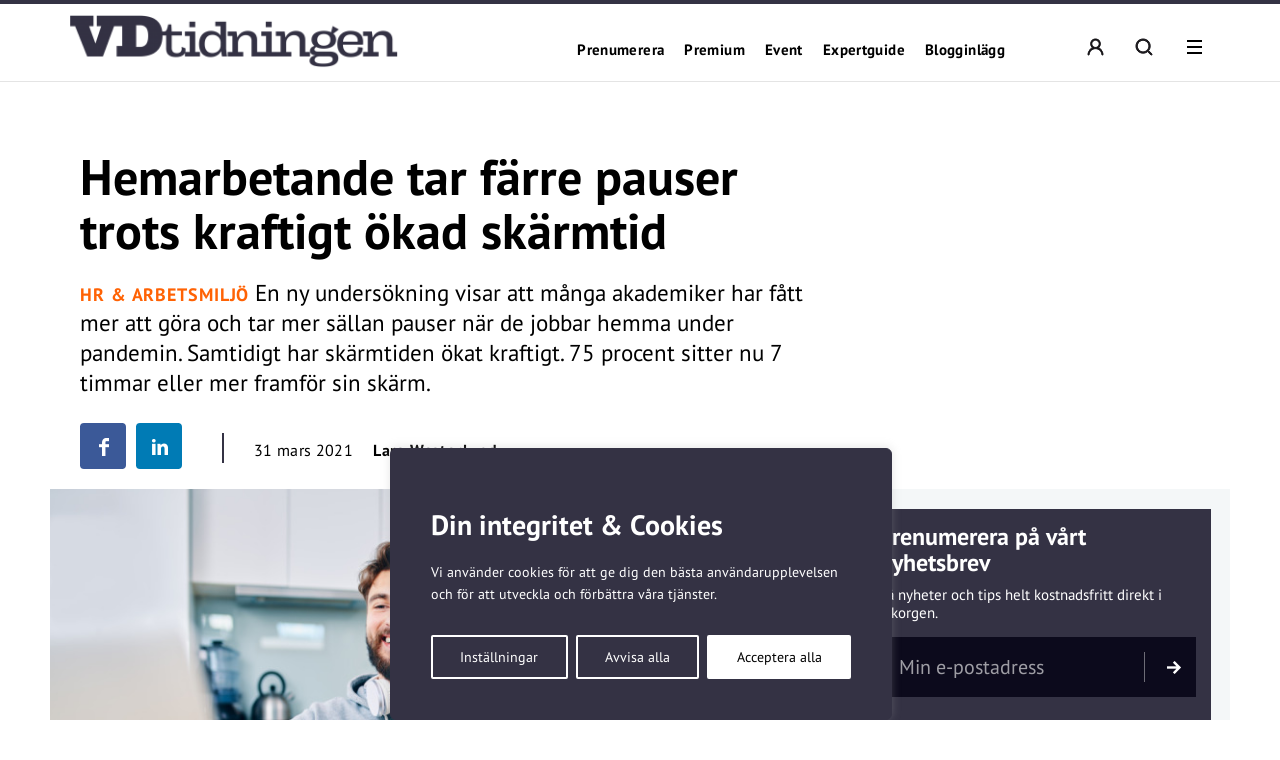

--- FILE ---
content_type: text/html; charset=UTF-8
request_url: https://vdtidningen.se/hemarbetande-tar-farre-pauser-trots-kraftigt-okad-skarmtid/
body_size: 30807
content:
<!DOCTYPE html>
<!--[if IE 7]><html class="ie ie7" lang="sv-SE">
<![endif]-->
<!--[if IE 8]><html class="ie ie8" lang="sv-SE">
<![endif]-->
<!--[if !(IE 7) & !(IE 8)]><!--><html lang="sv-SE">
<!--<![endif]--><head><meta charset="UTF-8"><meta name="viewport" content="width=device-width, initial-scale=1, user-scalable=0"><title>Hemarbetande tar färre pauser trots kraftigt ökad skärmtid - VD-tidningen</title><link rel="profile" href="http://gmpg.org/xfn/11"><link rel="pingback" href="https://vdtidningen.se/xmlrpc.php"><meta name="format-detection" content="telephone=no"><link rel="image_src" href="https://vdtidningen.se/wp-content/blogs.dir/sites/7/2021/03/adobestock325760573-1200x800.jpeg"/><meta property="og:image" content="https://vdtidningen.se/wp-content/blogs.dir/sites/7/2021/03/adobestock325760573-1200x800.jpeg" /><meta property="og:image:width" content="1200" /><meta property="og:image:height" content="800" /><meta property="og:locale" content="sv_SE" /><meta property="og:type" content="website" /><meta property="og:title" content="Hemarbetande tar färre pauser trots kraftigt ökad skärmtid" /><meta property="og:url" content="https://vdtidningen.se/hemarbetande-tar-farre-pauser-trots-kraftigt-okad-skarmtid/" /><meta property="og:title:url" content="https://vdtidningen.se/hemarbetande-tar-farre-pauser-trots-kraftigt-okad-skarmtid/" /><meta property="og:description" content="En ny undersökning visar att många akademiker har fått mer att göra och tar mer sällan pauser när de jobbar hemma under pandemin. Samtidigt har skärmtiden ökat kraftigt. 75 procent sitter nu 7 timmar eller mer framför sin skärm." />
<!--[if lt IE 9]> <script src="https://vdtidningen.se/wp-content/themes/main_pauser/js/html5shiv.min.js"></script> <script src="https://vdtidningen.se/wp-content/themes/main_pauser/js/respond.min.js"></script> <![endif]--><meta name='robots' content='index, follow, max-image-preview:large, max-snippet:-1, max-video-preview:-1' /><meta name="description" content="En ny undersökning visar att många akademiker har fått mer att göra och tar mer sällan pauser när de jobbar hemma under pandemin. Samtidigt har skärmtiden ökat kraftigt. 75 procent sitter nu 7 timmar eller mer framför sin skärm." /><link rel="canonical" href="https://vdtidningen.se/hemarbetande-tar-farre-pauser-trots-kraftigt-okad-skarmtid/" /><meta name="twitter:card" content="summary_large_image" /><meta name="twitter:title" content="Hemarbetande tar färre pauser trots kraftigt ökad skärmtid - VD-tidningen" /><meta name="twitter:description" content="En ny undersökning visar att många akademiker har fått mer att göra och tar mer sällan pauser när de jobbar hemma under pandemin. Samtidigt har skärmtiden ökat kraftigt. 75 procent sitter nu 7 timmar eller mer framför sin skärm." /><meta name="twitter:image" content="https://vdtidningen.se/wp-content/blogs.dir/sites/7/2021/03/adobestock325760573-scaled.jpeg" /><meta name="twitter:label1" content="Skriven av" /><meta name="twitter:data1" content="Lars Westerlund" /><meta name="twitter:label2" content="Beräknad lästid" /><meta name="twitter:data2" content="3 minuter" /> <script type="application/ld+json" class="yoast-schema-graph">{"@context":"https://schema.org","@graph":[{"@type":"Article","@id":"https://vdtidningen.se/hemarbetande-tar-farre-pauser-trots-kraftigt-okad-skarmtid/#article","isPartOf":{"@id":"https://vdtidningen.se/hemarbetande-tar-farre-pauser-trots-kraftigt-okad-skarmtid/"},"author":{"name":"Lars Westerlund","@id":"https://vdtidningen.se/#/schema/person/a87f15da8e45cd4ae0b636059bb416c5"},"headline":"Hemarbetande tar färre pauser trots kraftigt ökad skärmtid","datePublished":"2021-03-31T05:00:06+00:00","mainEntityOfPage":{"@id":"https://vdtidningen.se/hemarbetande-tar-farre-pauser-trots-kraftigt-okad-skarmtid/"},"wordCount":613,"image":{"@id":"https://vdtidningen.se/hemarbetande-tar-farre-pauser-trots-kraftigt-okad-skarmtid/#primaryimage"},"thumbnailUrl":"https://vdtidningen.se/wp-content/blogs.dir/sites/7/2021/03/adobestock325760573-scaled.jpeg","keywords":["Arbetsmiljö","Hemarbete","HR"],"articleSection":["Organisation och HR"],"inLanguage":"sv-SE"},{"@type":"WebPage","@id":"https://vdtidningen.se/hemarbetande-tar-farre-pauser-trots-kraftigt-okad-skarmtid/","url":"https://vdtidningen.se/hemarbetande-tar-farre-pauser-trots-kraftigt-okad-skarmtid/","name":"Hemarbetande tar färre pauser trots kraftigt ökad skärmtid - VD-tidningen","isPartOf":{"@id":"https://vdtidningen.se/#website"},"primaryImageOfPage":{"@id":"https://vdtidningen.se/hemarbetande-tar-farre-pauser-trots-kraftigt-okad-skarmtid/#primaryimage"},"image":{"@id":"https://vdtidningen.se/hemarbetande-tar-farre-pauser-trots-kraftigt-okad-skarmtid/#primaryimage"},"thumbnailUrl":"https://vdtidningen.se/wp-content/blogs.dir/sites/7/2021/03/adobestock325760573-scaled.jpeg","datePublished":"2021-03-31T05:00:06+00:00","author":{"@id":"https://vdtidningen.se/#/schema/person/a87f15da8e45cd4ae0b636059bb416c5"},"description":"En ny undersökning visar att många akademiker har fått mer att göra och tar mer sällan pauser när de jobbar hemma under pandemin. Samtidigt har skärmtiden ökat kraftigt. 75 procent sitter nu 7 timmar eller mer framför sin skärm.","breadcrumb":{"@id":"https://vdtidningen.se/hemarbetande-tar-farre-pauser-trots-kraftigt-okad-skarmtid/#breadcrumb"},"inLanguage":"sv-SE","potentialAction":[{"@type":"ReadAction","target":["https://vdtidningen.se/hemarbetande-tar-farre-pauser-trots-kraftigt-okad-skarmtid/"]}]},{"@type":"ImageObject","inLanguage":"sv-SE","@id":"https://vdtidningen.se/hemarbetande-tar-farre-pauser-trots-kraftigt-okad-skarmtid/#primaryimage","url":"https://vdtidningen.se/wp-content/blogs.dir/sites/7/2021/03/adobestock325760573-scaled.jpeg","contentUrl":"https://vdtidningen.se/wp-content/blogs.dir/sites/7/2021/03/adobestock325760573-scaled.jpeg","width":2560,"height":1708,"caption":"Drygt fyra av tio säger också att de mer sällan tar korta pauser vid arbete hemifrån"},{"@type":"BreadcrumbList","@id":"https://vdtidningen.se/hemarbetande-tar-farre-pauser-trots-kraftigt-okad-skarmtid/#breadcrumb","itemListElement":[{"@type":"ListItem","position":1,"name":"Hem","item":"https://vdtidningen.se/"},{"@type":"ListItem","position":2,"name":"Hemarbetande tar färre pauser trots kraftigt ökad skärmtid"}]},{"@type":"WebSite","@id":"https://vdtidningen.se/#website","url":"https://vdtidningen.se/","name":"VD-tidningen","description":"Vi tar vd-rollen på allvar.","potentialAction":[{"@type":"SearchAction","target":{"@type":"EntryPoint","urlTemplate":"https://vdtidningen.se/?s={search_term_string}"},"query-input":{"@type":"PropertyValueSpecification","valueRequired":true,"valueName":"search_term_string"}}],"inLanguage":"sv-SE"},{"@type":"Person","@id":"https://vdtidningen.se/#/schema/person/a87f15da8e45cd4ae0b636059bb416c5","name":"Lars Westerlund","image":{"@type":"ImageObject","inLanguage":"sv-SE","@id":"https://vdtidningen.se/#/schema/person/image/","url":"https://secure.gravatar.com/avatar/e9ecc1adb3dd7c3ce0d2b907a46dfc476aad0264288f4be9739837f874bbf6f9?s=96&d=mm&r=g","contentUrl":"https://secure.gravatar.com/avatar/e9ecc1adb3dd7c3ce0d2b907a46dfc476aad0264288f4be9739837f874bbf6f9?s=96&d=mm&r=g","caption":"Lars Westerlund"},"url":"https://vdtidningen.se/author/lars-w/"}]}</script> <link rel='dns-prefetch' href='//www.googletagmanager.com' /><link rel="alternate" type="application/rss+xml" title="VD-tidningen &raquo; Webbflöde" href="https://vdtidningen.se/feed/" /><link rel="alternate" title="oEmbed (JSON)" type="application/json+oembed" href="https://vdtidningen.se/wp-json/oembed/1.0/embed?url=https%3A%2F%2Fvdtidningen.se%2Fhemarbetande-tar-farre-pauser-trots-kraftigt-okad-skarmtid%2F" /><link rel="alternate" title="oEmbed (XML)" type="text/xml+oembed" href="https://vdtidningen.se/wp-json/oembed/1.0/embed?url=https%3A%2F%2Fvdtidningen.se%2Fhemarbetande-tar-farre-pauser-trots-kraftigt-okad-skarmtid%2F&#038;format=xml" /><style id='wp-img-auto-sizes-contain-inline-css' type='text/css'>img:is([sizes=auto i],[sizes^="auto," i]){contain-intrinsic-size:3000px 1500px}
/*# sourceURL=wp-img-auto-sizes-contain-inline-css */</style><link data-optimized="2" rel="stylesheet" href="https://vdtidningen.se/wp-content/litespeed/css/7/a3592eaad887cd0bca20d32e542702c3.css?ver=c45aa" /><style id='classic-theme-styles-inline-css' type='text/css'>/*! This file is auto-generated */
.wp-block-button__link{color:#fff;background-color:#32373c;border-radius:9999px;box-shadow:none;text-decoration:none;padding:calc(.667em + 2px) calc(1.333em + 2px);font-size:1.125em}.wp-block-file__button{background:#32373c;color:#fff;text-decoration:none}
/*# sourceURL=/wp-includes/css/classic-themes.min.css */</style><style id='global-styles-inline-css' type='text/css'>:root{--wp--preset--aspect-ratio--square: 1;--wp--preset--aspect-ratio--4-3: 4/3;--wp--preset--aspect-ratio--3-4: 3/4;--wp--preset--aspect-ratio--3-2: 3/2;--wp--preset--aspect-ratio--2-3: 2/3;--wp--preset--aspect-ratio--16-9: 16/9;--wp--preset--aspect-ratio--9-16: 9/16;--wp--preset--gradient--vivid-cyan-blue-to-vivid-purple: linear-gradient(135deg,rgb(6,147,227) 0%,rgb(155,81,224) 100%);--wp--preset--gradient--light-green-cyan-to-vivid-green-cyan: linear-gradient(135deg,rgb(122,220,180) 0%,rgb(0,208,130) 100%);--wp--preset--gradient--luminous-vivid-amber-to-luminous-vivid-orange: linear-gradient(135deg,rgb(252,185,0) 0%,rgb(255,105,0) 100%);--wp--preset--gradient--luminous-vivid-orange-to-vivid-red: linear-gradient(135deg,rgb(255,105,0) 0%,rgb(207,46,46) 100%);--wp--preset--gradient--very-light-gray-to-cyan-bluish-gray: linear-gradient(135deg,rgb(238,238,238) 0%,rgb(169,184,195) 100%);--wp--preset--gradient--cool-to-warm-spectrum: linear-gradient(135deg,rgb(74,234,220) 0%,rgb(151,120,209) 20%,rgb(207,42,186) 40%,rgb(238,44,130) 60%,rgb(251,105,98) 80%,rgb(254,248,76) 100%);--wp--preset--gradient--blush-light-purple: linear-gradient(135deg,rgb(255,206,236) 0%,rgb(152,150,240) 100%);--wp--preset--gradient--blush-bordeaux: linear-gradient(135deg,rgb(254,205,165) 0%,rgb(254,45,45) 50%,rgb(107,0,62) 100%);--wp--preset--gradient--luminous-dusk: linear-gradient(135deg,rgb(255,203,112) 0%,rgb(199,81,192) 50%,rgb(65,88,208) 100%);--wp--preset--gradient--pale-ocean: linear-gradient(135deg,rgb(255,245,203) 0%,rgb(182,227,212) 50%,rgb(51,167,181) 100%);--wp--preset--gradient--electric-grass: linear-gradient(135deg,rgb(202,248,128) 0%,rgb(113,206,126) 100%);--wp--preset--gradient--midnight: linear-gradient(135deg,rgb(2,3,129) 0%,rgb(40,116,252) 100%);--wp--preset--spacing--20: 0.44rem;--wp--preset--spacing--30: 0.67rem;--wp--preset--spacing--40: 1rem;--wp--preset--spacing--50: 1.5rem;--wp--preset--spacing--60: 2.25rem;--wp--preset--spacing--70: 3.38rem;--wp--preset--spacing--80: 5.06rem;--wp--preset--shadow--natural: 6px 6px 9px rgba(0, 0, 0, 0.2);--wp--preset--shadow--deep: 12px 12px 50px rgba(0, 0, 0, 0.4);--wp--preset--shadow--sharp: 6px 6px 0px rgba(0, 0, 0, 0.2);--wp--preset--shadow--outlined: 6px 6px 0px -3px rgb(255, 255, 255), 6px 6px rgb(0, 0, 0);--wp--preset--shadow--crisp: 6px 6px 0px rgb(0, 0, 0);}:where(.is-layout-flex){gap: 0.5em;}:where(.is-layout-grid){gap: 0.5em;}body .is-layout-flex{display: flex;}.is-layout-flex{flex-wrap: wrap;align-items: center;}.is-layout-flex > :is(*, div){margin: 0;}body .is-layout-grid{display: grid;}.is-layout-grid > :is(*, div){margin: 0;}:where(.wp-block-columns.is-layout-flex){gap: 2em;}:where(.wp-block-columns.is-layout-grid){gap: 2em;}:where(.wp-block-post-template.is-layout-flex){gap: 1.25em;}:where(.wp-block-post-template.is-layout-grid){gap: 1.25em;}.has-vivid-cyan-blue-to-vivid-purple-gradient-background{background: var(--wp--preset--gradient--vivid-cyan-blue-to-vivid-purple) !important;}.has-light-green-cyan-to-vivid-green-cyan-gradient-background{background: var(--wp--preset--gradient--light-green-cyan-to-vivid-green-cyan) !important;}.has-luminous-vivid-amber-to-luminous-vivid-orange-gradient-background{background: var(--wp--preset--gradient--luminous-vivid-amber-to-luminous-vivid-orange) !important;}.has-luminous-vivid-orange-to-vivid-red-gradient-background{background: var(--wp--preset--gradient--luminous-vivid-orange-to-vivid-red) !important;}.has-very-light-gray-to-cyan-bluish-gray-gradient-background{background: var(--wp--preset--gradient--very-light-gray-to-cyan-bluish-gray) !important;}.has-cool-to-warm-spectrum-gradient-background{background: var(--wp--preset--gradient--cool-to-warm-spectrum) !important;}.has-blush-light-purple-gradient-background{background: var(--wp--preset--gradient--blush-light-purple) !important;}.has-blush-bordeaux-gradient-background{background: var(--wp--preset--gradient--blush-bordeaux) !important;}.has-luminous-dusk-gradient-background{background: var(--wp--preset--gradient--luminous-dusk) !important;}.has-pale-ocean-gradient-background{background: var(--wp--preset--gradient--pale-ocean) !important;}.has-electric-grass-gradient-background{background: var(--wp--preset--gradient--electric-grass) !important;}.has-midnight-gradient-background{background: var(--wp--preset--gradient--midnight) !important;}
:where(.wp-block-post-template.is-layout-flex){gap: 1.25em;}:where(.wp-block-post-template.is-layout-grid){gap: 1.25em;}
:where(.wp-block-term-template.is-layout-flex){gap: 1.25em;}:where(.wp-block-term-template.is-layout-grid){gap: 1.25em;}
:where(.wp-block-columns.is-layout-flex){gap: 2em;}:where(.wp-block-columns.is-layout-grid){gap: 2em;}
:root :where(.wp-block-pullquote){font-size: 1.5em;line-height: 1.6;}
/*# sourceURL=global-styles-inline-css */</style><style id='woocommerce-inline-inline-css' type='text/css'>.woocommerce form .form-row .required { visibility: visible; }
/*# sourceURL=woocommerce-inline-inline-css */</style> <script type="text/javascript" id="woocommerce-google-analytics-integration-gtag-js-after">/*  */
/* Google Analytics for WooCommerce (gtag.js) */
					window.dataLayer = window.dataLayer || [];
					function gtag(){dataLayer.push(arguments);}
					// Set up default consent state.
					for ( const mode of [{"analytics_storage":"denied","ad_storage":"denied","ad_user_data":"denied","ad_personalization":"denied","region":["AT","BE","BG","HR","CY","CZ","DK","EE","FI","FR","DE","GR","HU","IS","IE","IT","LV","LI","LT","LU","MT","NL","NO","PL","PT","RO","SK","SI","ES","SE","GB","CH"]}] || [] ) {
						gtag( "consent", "default", { "wait_for_update": 500, ...mode } );
					}
					gtag("js", new Date());
					gtag("set", "developer_id.dOGY3NW", true);
					gtag("config", "G-KC1TSM64XV", {"track_404":true,"allow_google_signals":true,"logged_in":false,"linker":{"domains":[],"allow_incoming":false},"custom_map":{"dimension1":"logged_in"}});
//# sourceURL=woocommerce-google-analytics-integration-gtag-js-after
/*  */</script> <script type="text/javascript" id="cookie-law-info-js-extra">/*  */
var _ckyConfig = {"_ipData":[],"_assetsURL":"https://vdtidningen.se/wp-content/plugins/cookie-law-info/lite/frontend/images/","_publicURL":"https://vdtidningen.se","_expiry":"365","_categories":[{"name":"N\u00f6dv\u00e4ndiga","slug":"necessary","isNecessary":true,"ccpaDoNotSell":true,"cookies":[],"active":true,"defaultConsent":{"gdpr":true,"ccpa":true}},{"name":"Functional","slug":"functional","isNecessary":false,"ccpaDoNotSell":true,"cookies":[],"active":true,"defaultConsent":{"gdpr":false,"ccpa":false}},{"name":"Analys","slug":"analytics","isNecessary":false,"ccpaDoNotSell":true,"cookies":[{"cookieID":"_pk_ses","domain":"vdtidningen.se","provider":""},{"cookieID":"_pk_ref","domain":"vdtidningen.se","provider":""},{"cookieID":"_pk_id","domain":"vdtidningen.se","provider":""},{"cookieID":"_pk_cvar","domain":"vdtidningen.se","provider":""},{"cookieID":"_pk_hsr","domain":"vdtidningen.se","provider":""},{"cookieID":"_pk_testcookie","domain":"vdtidningen.se","provider":""},{"cookieID":"_mtruid","domain":"vdtidningen.se","provider":"myvisitors.se"},{"cookieID":"_ga","domain":"googletagmanager.com","provider":"googletagmanager.com"}],"active":true,"defaultConsent":{"gdpr":false,"ccpa":false}},{"name":"Performance","slug":"performance","isNecessary":false,"ccpaDoNotSell":true,"cookies":[],"active":true,"defaultConsent":{"gdpr":false,"ccpa":false}},{"name":"Advertisement","slug":"advertisement","isNecessary":false,"ccpaDoNotSell":true,"cookies":[],"active":true,"defaultConsent":{"gdpr":false,"ccpa":false}}],"_activeLaw":"gdpr","_rootDomain":"","_block":"1","_showBanner":"1","_bannerConfig":{"settings":{"type":"box","preferenceCenterType":"popup","position":"bottom-left","applicableLaw":"gdpr"},"behaviours":{"reloadBannerOnAccept":false,"loadAnalyticsByDefault":false,"animations":{"onLoad":"animate","onHide":"sticky"}},"config":{"revisitConsent":{"status":true,"tag":"revisit-consent","position":"bottom-left","meta":{"url":"#"},"styles":{"background-color":"#0056A7"},"elements":{"title":{"type":"text","tag":"revisit-consent-title","status":true,"styles":{"color":"#0056a7"}}}},"preferenceCenter":{"toggle":{"status":true,"tag":"detail-category-toggle","type":"toggle","states":{"active":{"styles":{"background-color":"#1863DC"}},"inactive":{"styles":{"background-color":"#D0D5D2"}}}}},"categoryPreview":{"status":false,"toggle":{"status":true,"tag":"detail-category-preview-toggle","type":"toggle","states":{"active":{"styles":{"background-color":"#1863DC"}},"inactive":{"styles":{"background-color":"#D0D5D2"}}}}},"videoPlaceholder":{"status":true,"styles":{"background-color":"#000000","border-color":"#000000","color":"#ffffff"}},"readMore":{"status":false,"tag":"readmore-button","type":"link","meta":{"noFollow":true,"newTab":true},"styles":{"color":"#1863DC","background-color":"transparent","border-color":"transparent"}},"showMore":{"status":true,"tag":"show-desc-button","type":"button","styles":{"color":"#1863DC"}},"showLess":{"status":true,"tag":"hide-desc-button","type":"button","styles":{"color":"#1863DC"}},"alwaysActive":{"status":true,"tag":"always-active","styles":{"color":"#008000"}},"manualLinks":{"status":true,"tag":"manual-links","type":"link","styles":{"color":"#1863DC"}},"auditTable":{"status":true},"optOption":{"status":true,"toggle":{"status":true,"tag":"optout-option-toggle","type":"toggle","states":{"active":{"styles":{"background-color":"#1863dc"}},"inactive":{"styles":{"background-color":"#FFFFFF"}}}}}}},"_version":"3.3.9.1","_logConsent":"1","_tags":[{"tag":"accept-button","styles":{"color":"#FFFFFF","background-color":"#1863DC","border-color":"#1863DC"}},{"tag":"reject-button","styles":{"color":"#1863DC","background-color":"transparent","border-color":"#1863DC"}},{"tag":"settings-button","styles":{"color":"#1863DC","background-color":"transparent","border-color":"#1863DC"}},{"tag":"readmore-button","styles":{"color":"#1863DC","background-color":"transparent","border-color":"transparent"}},{"tag":"donotsell-button","styles":{"color":"#1863DC","background-color":"transparent","border-color":"transparent"}},{"tag":"show-desc-button","styles":{"color":"#1863DC"}},{"tag":"hide-desc-button","styles":{"color":"#1863DC"}},{"tag":"cky-always-active","styles":[]},{"tag":"cky-link","styles":[]},{"tag":"accept-button","styles":{"color":"#FFFFFF","background-color":"#1863DC","border-color":"#1863DC"}},{"tag":"revisit-consent","styles":{"background-color":"#0056A7"}}],"_shortCodes":[{"key":"cky_readmore","content":"\u003Ca href=\"#\" class=\"cky-policy\" aria-label=\"Om cookies\" target=\"_blank\" rel=\"noopener\" data-cky-tag=\"readmore-button\"\u003EOm cookies\u003C/a\u003E","tag":"readmore-button","status":false,"attributes":{"rel":"nofollow","target":"_blank"}},{"key":"cky_show_desc","content":"\u003Cbutton class=\"cky-show-desc-btn\" data-cky-tag=\"show-desc-button\" aria-label=\"Visa mer\"\u003EVisa mer\u003C/button\u003E","tag":"show-desc-button","status":true,"attributes":[]},{"key":"cky_hide_desc","content":"\u003Cbutton class=\"cky-show-desc-btn\" data-cky-tag=\"hide-desc-button\" aria-label=\"Visa mindre\"\u003EVisa mindre\u003C/button\u003E","tag":"hide-desc-button","status":true,"attributes":[]},{"key":"cky_optout_show_desc","content":"[cky_optout_show_desc]","tag":"optout-show-desc-button","status":true,"attributes":[]},{"key":"cky_optout_hide_desc","content":"[cky_optout_hide_desc]","tag":"optout-hide-desc-button","status":true,"attributes":[]},{"key":"cky_category_toggle_label","content":"[cky_{{status}}_category_label] [cky_preference_{{category_slug}}_title]","tag":"","status":true,"attributes":[]},{"key":"cky_enable_category_label","content":"Enable","tag":"","status":true,"attributes":[]},{"key":"cky_disable_category_label","content":"Disable","tag":"","status":true,"attributes":[]},{"key":"cky_video_placeholder","content":"\u003Cdiv class=\"video-placeholder-normal\" data-cky-tag=\"video-placeholder\" id=\"[UNIQUEID]\"\u003E\u003Cp class=\"video-placeholder-text-normal\" data-cky-tag=\"placeholder-title\"\u003EVar v\u00e4nlig acceptera cookies f\u00f6r att komma \u00e5t detta inneh\u00e5ll\u003C/p\u003E\u003C/div\u003E","tag":"","status":true,"attributes":[]},{"key":"cky_enable_optout_label","content":"Enable","tag":"","status":true,"attributes":[]},{"key":"cky_disable_optout_label","content":"Disable","tag":"","status":true,"attributes":[]},{"key":"cky_optout_toggle_label","content":"[cky_{{status}}_optout_label] [cky_optout_option_title]","tag":"","status":true,"attributes":[]},{"key":"cky_optout_option_title","content":"Do Not Sell or Share My Personal Information","tag":"","status":true,"attributes":[]},{"key":"cky_optout_close_label","content":"Close","tag":"","status":true,"attributes":[]},{"key":"cky_preference_close_label","content":"Close","tag":"","status":true,"attributes":[]}],"_rtl":"","_language":"en","_providersToBlock":[{"re":"myvisitors.se","categories":["analytics"]},{"re":"googletagmanager.com","categories":["analytics"]}]};
var _ckyStyles = {"css":".cky-overlay{background: #000000; opacity: 0.4; position: fixed; top: 0; left: 0; width: 100%; height: 100%; z-index: 99999999;}.cky-hide{display: none;}.cky-btn-revisit-wrapper{display: flex; align-items: center; justify-content: center; background: #0056a7; width: 45px; height: 45px; border-radius: 50%; position: fixed; z-index: 999999; cursor: pointer;}.cky-revisit-bottom-left{bottom: 15px; left: 15px;}.cky-revisit-bottom-right{bottom: 15px; right: 15px;}.cky-btn-revisit-wrapper .cky-btn-revisit{display: flex; align-items: center; justify-content: center; background: none; border: none; cursor: pointer; position: relative; margin: 0; padding: 0;}.cky-btn-revisit-wrapper .cky-btn-revisit img{max-width: fit-content; margin: 0; height: 30px; width: 30px;}.cky-revisit-bottom-left:hover::before{content: attr(data-tooltip); position: absolute; background: #4e4b66; color: #ffffff; left: calc(100% + 7px); font-size: 12px; line-height: 16px; width: max-content; padding: 4px 8px; border-radius: 4px;}.cky-revisit-bottom-left:hover::after{position: absolute; content: \"\"; border: 5px solid transparent; left: calc(100% + 2px); border-left-width: 0; border-right-color: #4e4b66;}.cky-revisit-bottom-right:hover::before{content: attr(data-tooltip); position: absolute; background: #4e4b66; color: #ffffff; right: calc(100% + 7px); font-size: 12px; line-height: 16px; width: max-content; padding: 4px 8px; border-radius: 4px;}.cky-revisit-bottom-right:hover::after{position: absolute; content: \"\"; border: 5px solid transparent; right: calc(100% + 2px); border-right-width: 0; border-left-color: #4e4b66;}.cky-revisit-hide{display: none;}.cky-consent-container{position: fixed; width: 440px; box-sizing: border-box; z-index: 9999999; border-radius: 6px;}.cky-consent-container .cky-consent-bar{background: #ffffff; border: 1px solid; padding: 20px 26px; box-shadow: 0 -1px 10px 0 #acabab4d; border-radius: 6px;}.cky-box-bottom-left{bottom: 40px; left: 40px;}.cky-box-bottom-right{bottom: 40px; right: 40px;}.cky-box-top-left{top: 40px; left: 40px;}.cky-box-top-right{top: 40px; right: 40px;}.cky-custom-brand-logo-wrapper .cky-custom-brand-logo{width: 100px; height: auto; margin: 0 0 12px 0;}.cky-notice .cky-title{color: #212121; font-weight: 700; font-size: 18px; line-height: 24px; margin: 0 0 12px 0;}.cky-notice-des *,.cky-preference-content-wrapper *,.cky-accordion-header-des *,.cky-gpc-wrapper .cky-gpc-desc *{font-size: 14px;}.cky-notice-des{color: #212121; font-size: 14px; line-height: 24px; font-weight: 400;}.cky-notice-des img{height: 25px; width: 25px;}.cky-consent-bar .cky-notice-des p,.cky-gpc-wrapper .cky-gpc-desc p,.cky-preference-body-wrapper .cky-preference-content-wrapper p,.cky-accordion-header-wrapper .cky-accordion-header-des p,.cky-cookie-des-table li div:last-child p{color: inherit; margin-top: 0; overflow-wrap: break-word;}.cky-notice-des P:last-child,.cky-preference-content-wrapper p:last-child,.cky-cookie-des-table li div:last-child p:last-child,.cky-gpc-wrapper .cky-gpc-desc p:last-child{margin-bottom: 0;}.cky-notice-des a.cky-policy,.cky-notice-des button.cky-policy{font-size: 14px; color: #1863dc; white-space: nowrap; cursor: pointer; background: transparent; border: 1px solid; text-decoration: underline;}.cky-notice-des button.cky-policy{padding: 0;}.cky-notice-des a.cky-policy:focus-visible,.cky-notice-des button.cky-policy:focus-visible,.cky-preference-content-wrapper .cky-show-desc-btn:focus-visible,.cky-accordion-header .cky-accordion-btn:focus-visible,.cky-preference-header .cky-btn-close:focus-visible,.cky-switch input[type=\"checkbox\"]:focus-visible,.cky-footer-wrapper a:focus-visible,.cky-btn:focus-visible{outline: 2px solid #1863dc; outline-offset: 2px;}.cky-btn:focus:not(:focus-visible),.cky-accordion-header .cky-accordion-btn:focus:not(:focus-visible),.cky-preference-content-wrapper .cky-show-desc-btn:focus:not(:focus-visible),.cky-btn-revisit-wrapper .cky-btn-revisit:focus:not(:focus-visible),.cky-preference-header .cky-btn-close:focus:not(:focus-visible),.cky-consent-bar .cky-banner-btn-close:focus:not(:focus-visible){outline: 0;}button.cky-show-desc-btn:not(:hover):not(:active){color: #1863dc; background: transparent;}button.cky-accordion-btn:not(:hover):not(:active),button.cky-banner-btn-close:not(:hover):not(:active),button.cky-btn-revisit:not(:hover):not(:active),button.cky-btn-close:not(:hover):not(:active){background: transparent;}.cky-consent-bar button:hover,.cky-modal.cky-modal-open button:hover,.cky-consent-bar button:focus,.cky-modal.cky-modal-open button:focus{text-decoration: none;}.cky-notice-btn-wrapper{display: flex; justify-content: flex-start; align-items: center; flex-wrap: wrap; margin-top: 16px;}.cky-notice-btn-wrapper .cky-btn{text-shadow: none; box-shadow: none;}.cky-btn{flex: auto; max-width: 100%; font-size: 14px; font-family: inherit; line-height: 24px; padding: 8px; font-weight: 500; margin: 0 8px 0 0; border-radius: 2px; cursor: pointer; text-align: center; text-transform: none; min-height: 0;}.cky-btn:hover{opacity: 0.8;}.cky-btn-customize{color: #1863dc; background: transparent; border: 2px solid #1863dc;}.cky-btn-reject{color: #1863dc; background: transparent; border: 2px solid #1863dc;}.cky-btn-accept{background: #1863dc; color: #ffffff; border: 2px solid #1863dc;}.cky-btn:last-child{margin-right: 0;}@media (max-width: 576px){.cky-box-bottom-left{bottom: 0; left: 0;}.cky-box-bottom-right{bottom: 0; right: 0;}.cky-box-top-left{top: 0; left: 0;}.cky-box-top-right{top: 0; right: 0;}}@media (max-width: 440px){.cky-box-bottom-left, .cky-box-bottom-right, .cky-box-top-left, .cky-box-top-right{width: 100%; max-width: 100%;}.cky-consent-container .cky-consent-bar{padding: 20px 0;}.cky-custom-brand-logo-wrapper, .cky-notice .cky-title, .cky-notice-des, .cky-notice-btn-wrapper{padding: 0 24px;}.cky-notice-des{max-height: 40vh; overflow-y: scroll;}.cky-notice-btn-wrapper{flex-direction: column; margin-top: 0;}.cky-btn{width: 100%; margin: 10px 0 0 0;}.cky-notice-btn-wrapper .cky-btn-customize{order: 2;}.cky-notice-btn-wrapper .cky-btn-reject{order: 3;}.cky-notice-btn-wrapper .cky-btn-accept{order: 1; margin-top: 16px;}}@media (max-width: 352px){.cky-notice .cky-title{font-size: 16px;}.cky-notice-des *{font-size: 12px;}.cky-notice-des, .cky-btn{font-size: 12px;}}.cky-modal.cky-modal-open{display: flex; visibility: visible; -webkit-transform: translate(-50%, -50%); -moz-transform: translate(-50%, -50%); -ms-transform: translate(-50%, -50%); -o-transform: translate(-50%, -50%); transform: translate(-50%, -50%); top: 50%; left: 50%; transition: all 1s ease;}.cky-modal{box-shadow: 0 32px 68px rgba(0, 0, 0, 0.3); margin: 0 auto; position: fixed; max-width: 100%; background: #ffffff; top: 50%; box-sizing: border-box; border-radius: 6px; z-index: 999999999; color: #212121; -webkit-transform: translate(-50%, 100%); -moz-transform: translate(-50%, 100%); -ms-transform: translate(-50%, 100%); -o-transform: translate(-50%, 100%); transform: translate(-50%, 100%); visibility: hidden; transition: all 0s ease;}.cky-preference-center{max-height: 79vh; overflow: hidden; width: 845px; overflow: hidden; flex: 1 1 0; display: flex; flex-direction: column; border-radius: 6px;}.cky-preference-header{display: flex; align-items: center; justify-content: space-between; padding: 22px 24px; border-bottom: 1px solid;}.cky-preference-header .cky-preference-title{font-size: 18px; font-weight: 700; line-height: 24px;}.cky-preference-header .cky-btn-close{margin: 0; cursor: pointer; vertical-align: middle; padding: 0; background: none; border: none; width: auto; height: auto; min-height: 0; line-height: 0; text-shadow: none; box-shadow: none;}.cky-preference-header .cky-btn-close img{margin: 0; height: 10px; width: 10px;}.cky-preference-body-wrapper{padding: 0 24px; flex: 1; overflow: auto; box-sizing: border-box;}.cky-preference-content-wrapper,.cky-gpc-wrapper .cky-gpc-desc{font-size: 14px; line-height: 24px; font-weight: 400; padding: 12px 0;}.cky-preference-content-wrapper{border-bottom: 1px solid;}.cky-preference-content-wrapper img{height: 25px; width: 25px;}.cky-preference-content-wrapper .cky-show-desc-btn{font-size: 14px; font-family: inherit; color: #1863dc; text-decoration: none; line-height: 24px; padding: 0; margin: 0; white-space: nowrap; cursor: pointer; background: transparent; border-color: transparent; text-transform: none; min-height: 0; text-shadow: none; box-shadow: none;}.cky-accordion-wrapper{margin-bottom: 10px;}.cky-accordion{border-bottom: 1px solid;}.cky-accordion:last-child{border-bottom: none;}.cky-accordion .cky-accordion-item{display: flex; margin-top: 10px;}.cky-accordion .cky-accordion-body{display: none;}.cky-accordion.cky-accordion-active .cky-accordion-body{display: block; padding: 0 22px; margin-bottom: 16px;}.cky-accordion-header-wrapper{cursor: pointer; width: 100%;}.cky-accordion-item .cky-accordion-header{display: flex; justify-content: space-between; align-items: center;}.cky-accordion-header .cky-accordion-btn{font-size: 16px; font-family: inherit; color: #212121; line-height: 24px; background: none; border: none; font-weight: 700; padding: 0; margin: 0; cursor: pointer; text-transform: none; min-height: 0; text-shadow: none; box-shadow: none;}.cky-accordion-header .cky-always-active{color: #008000; font-weight: 600; line-height: 24px; font-size: 14px;}.cky-accordion-header-des{font-size: 14px; line-height: 24px; margin: 10px 0 16px 0;}.cky-accordion-chevron{margin-right: 22px; position: relative; cursor: pointer;}.cky-accordion-chevron-hide{display: none;}.cky-accordion .cky-accordion-chevron i::before{content: \"\"; position: absolute; border-right: 1.4px solid; border-bottom: 1.4px solid; border-color: inherit; height: 6px; width: 6px; -webkit-transform: rotate(-45deg); -moz-transform: rotate(-45deg); -ms-transform: rotate(-45deg); -o-transform: rotate(-45deg); transform: rotate(-45deg); transition: all 0.2s ease-in-out; top: 8px;}.cky-accordion.cky-accordion-active .cky-accordion-chevron i::before{-webkit-transform: rotate(45deg); -moz-transform: rotate(45deg); -ms-transform: rotate(45deg); -o-transform: rotate(45deg); transform: rotate(45deg);}.cky-audit-table{background: #f4f4f4; border-radius: 6px;}.cky-audit-table .cky-empty-cookies-text{color: inherit; font-size: 12px; line-height: 24px; margin: 0; padding: 10px;}.cky-audit-table .cky-cookie-des-table{font-size: 12px; line-height: 24px; font-weight: normal; padding: 15px 10px; border-bottom: 1px solid; border-bottom-color: inherit; margin: 0;}.cky-audit-table .cky-cookie-des-table:last-child{border-bottom: none;}.cky-audit-table .cky-cookie-des-table li{list-style-type: none; display: flex; padding: 3px 0;}.cky-audit-table .cky-cookie-des-table li:first-child{padding-top: 0;}.cky-cookie-des-table li div:first-child{width: 100px; font-weight: 600; word-break: break-word; word-wrap: break-word;}.cky-cookie-des-table li div:last-child{flex: 1; word-break: break-word; word-wrap: break-word; margin-left: 8px;}.cky-footer-shadow{display: block; width: 100%; height: 40px; background: linear-gradient(180deg, rgba(255, 255, 255, 0) 0%, #ffffff 100%); position: absolute; bottom: calc(100% - 1px);}.cky-footer-wrapper{position: relative;}.cky-prefrence-btn-wrapper{display: flex; flex-wrap: wrap; align-items: center; justify-content: center; padding: 22px 24px; border-top: 1px solid;}.cky-prefrence-btn-wrapper .cky-btn{flex: auto; max-width: 100%; text-shadow: none; box-shadow: none;}.cky-btn-preferences{color: #1863dc; background: transparent; border: 2px solid #1863dc;}.cky-preference-header,.cky-preference-body-wrapper,.cky-preference-content-wrapper,.cky-accordion-wrapper,.cky-accordion,.cky-accordion-wrapper,.cky-footer-wrapper,.cky-prefrence-btn-wrapper{border-color: inherit;}@media (max-width: 845px){.cky-modal{max-width: calc(100% - 16px);}}@media (max-width: 576px){.cky-modal{max-width: 100%;}.cky-preference-center{max-height: 100vh;}.cky-prefrence-btn-wrapper{flex-direction: column;}.cky-accordion.cky-accordion-active .cky-accordion-body{padding-right: 0;}.cky-prefrence-btn-wrapper .cky-btn{width: 100%; margin: 10px 0 0 0;}.cky-prefrence-btn-wrapper .cky-btn-reject{order: 3;}.cky-prefrence-btn-wrapper .cky-btn-accept{order: 1; margin-top: 0;}.cky-prefrence-btn-wrapper .cky-btn-preferences{order: 2;}}@media (max-width: 425px){.cky-accordion-chevron{margin-right: 15px;}.cky-notice-btn-wrapper{margin-top: 0;}.cky-accordion.cky-accordion-active .cky-accordion-body{padding: 0 15px;}}@media (max-width: 352px){.cky-preference-header .cky-preference-title{font-size: 16px;}.cky-preference-header{padding: 16px 24px;}.cky-preference-content-wrapper *, .cky-accordion-header-des *{font-size: 12px;}.cky-preference-content-wrapper, .cky-preference-content-wrapper .cky-show-more, .cky-accordion-header .cky-always-active, .cky-accordion-header-des, .cky-preference-content-wrapper .cky-show-desc-btn, .cky-notice-des a.cky-policy{font-size: 12px;}.cky-accordion-header .cky-accordion-btn{font-size: 14px;}}.cky-switch{display: flex;}.cky-switch input[type=\"checkbox\"]{position: relative; width: 44px; height: 24px; margin: 0; background: #d0d5d2; -webkit-appearance: none; border-radius: 50px; cursor: pointer; outline: 0; border: none; top: 0;}.cky-switch input[type=\"checkbox\"]:checked{background: #1863dc;}.cky-switch input[type=\"checkbox\"]:before{position: absolute; content: \"\"; height: 20px; width: 20px; left: 2px; bottom: 2px; border-radius: 50%; background-color: white; -webkit-transition: 0.4s; transition: 0.4s; margin: 0;}.cky-switch input[type=\"checkbox\"]:after{display: none;}.cky-switch input[type=\"checkbox\"]:checked:before{-webkit-transform: translateX(20px); -ms-transform: translateX(20px); transform: translateX(20px);}@media (max-width: 425px){.cky-switch input[type=\"checkbox\"]{width: 38px; height: 21px;}.cky-switch input[type=\"checkbox\"]:before{height: 17px; width: 17px;}.cky-switch input[type=\"checkbox\"]:checked:before{-webkit-transform: translateX(17px); -ms-transform: translateX(17px); transform: translateX(17px);}}.cky-consent-bar .cky-banner-btn-close{position: absolute; right: 9px; top: 5px; background: none; border: none; cursor: pointer; padding: 0; margin: 0; min-height: 0; line-height: 0; height: auto; width: auto; text-shadow: none; box-shadow: none;}.cky-consent-bar .cky-banner-btn-close img{height: 9px; width: 9px; margin: 0;}.cky-notice-group{font-size: 14px; line-height: 24px; font-weight: 400; color: #212121;}.cky-notice-btn-wrapper .cky-btn-do-not-sell{font-size: 14px; line-height: 24px; padding: 6px 0; margin: 0; font-weight: 500; background: none; border-radius: 2px; border: none; cursor: pointer; text-align: left; color: #1863dc; background: transparent; border-color: transparent; box-shadow: none; text-shadow: none;}.cky-consent-bar .cky-banner-btn-close:focus-visible,.cky-notice-btn-wrapper .cky-btn-do-not-sell:focus-visible,.cky-opt-out-btn-wrapper .cky-btn:focus-visible,.cky-opt-out-checkbox-wrapper input[type=\"checkbox\"].cky-opt-out-checkbox:focus-visible{outline: 2px solid #1863dc; outline-offset: 2px;}@media (max-width: 440px){.cky-consent-container{width: 100%;}}@media (max-width: 352px){.cky-notice-des a.cky-policy, .cky-notice-btn-wrapper .cky-btn-do-not-sell{font-size: 12px;}}.cky-opt-out-wrapper{padding: 12px 0;}.cky-opt-out-wrapper .cky-opt-out-checkbox-wrapper{display: flex; align-items: center;}.cky-opt-out-checkbox-wrapper .cky-opt-out-checkbox-label{font-size: 16px; font-weight: 700; line-height: 24px; margin: 0 0 0 12px; cursor: pointer;}.cky-opt-out-checkbox-wrapper input[type=\"checkbox\"].cky-opt-out-checkbox{background-color: #ffffff; border: 1px solid black; width: 20px; height: 18.5px; margin: 0; -webkit-appearance: none; position: relative; display: flex; align-items: center; justify-content: center; border-radius: 2px; cursor: pointer;}.cky-opt-out-checkbox-wrapper input[type=\"checkbox\"].cky-opt-out-checkbox:checked{background-color: #1863dc; border: none;}.cky-opt-out-checkbox-wrapper input[type=\"checkbox\"].cky-opt-out-checkbox:checked::after{left: 6px; bottom: 4px; width: 7px; height: 13px; border: solid #ffffff; border-width: 0 3px 3px 0; border-radius: 2px; -webkit-transform: rotate(45deg); -ms-transform: rotate(45deg); transform: rotate(45deg); content: \"\"; position: absolute; box-sizing: border-box;}.cky-opt-out-checkbox-wrapper.cky-disabled .cky-opt-out-checkbox-label,.cky-opt-out-checkbox-wrapper.cky-disabled input[type=\"checkbox\"].cky-opt-out-checkbox{cursor: no-drop;}.cky-gpc-wrapper{margin: 0 0 0 32px;}.cky-footer-wrapper .cky-opt-out-btn-wrapper{display: flex; flex-wrap: wrap; align-items: center; justify-content: center; padding: 22px 24px;}.cky-opt-out-btn-wrapper .cky-btn{flex: auto; max-width: 100%; text-shadow: none; box-shadow: none;}.cky-opt-out-btn-wrapper .cky-btn-cancel{border: 1px solid #dedfe0; background: transparent; color: #858585;}.cky-opt-out-btn-wrapper .cky-btn-confirm{background: #1863dc; color: #ffffff; border: 1px solid #1863dc;}@media (max-width: 352px){.cky-opt-out-checkbox-wrapper .cky-opt-out-checkbox-label{font-size: 14px;}.cky-gpc-wrapper .cky-gpc-desc, .cky-gpc-wrapper .cky-gpc-desc *{font-size: 12px;}.cky-opt-out-checkbox-wrapper input[type=\"checkbox\"].cky-opt-out-checkbox{width: 16px; height: 16px;}.cky-opt-out-checkbox-wrapper input[type=\"checkbox\"].cky-opt-out-checkbox:checked::after{left: 5px; bottom: 4px; width: 3px; height: 9px;}.cky-gpc-wrapper{margin: 0 0 0 28px;}}.video-placeholder-youtube{background-size: 100% 100%; background-position: center; background-repeat: no-repeat; background-color: #b2b0b059; position: relative; display: flex; align-items: center; justify-content: center; max-width: 100%;}.video-placeholder-text-youtube{text-align: center; align-items: center; padding: 10px 16px; background-color: #000000cc; color: #ffffff; border: 1px solid; border-radius: 2px; cursor: pointer;}.video-placeholder-normal{background-image: url(\"/wp-content/plugins/cookie-law-info/lite/frontend/images/placeholder.svg\"); background-size: 80px; background-position: center; background-repeat: no-repeat; background-color: #b2b0b059; position: relative; display: flex; align-items: flex-end; justify-content: center; max-width: 100%;}.video-placeholder-text-normal{align-items: center; padding: 10px 16px; text-align: center; border: 1px solid; border-radius: 2px; cursor: pointer;}.cky-rtl{direction: rtl; text-align: right;}.cky-rtl .cky-banner-btn-close{left: 9px; right: auto;}.cky-rtl .cky-notice-btn-wrapper .cky-btn:last-child{margin-right: 8px;}.cky-rtl .cky-notice-btn-wrapper .cky-btn:first-child{margin-right: 0;}.cky-rtl .cky-notice-btn-wrapper{margin-left: 0; margin-right: 15px;}.cky-rtl .cky-prefrence-btn-wrapper .cky-btn{margin-right: 8px;}.cky-rtl .cky-prefrence-btn-wrapper .cky-btn:first-child{margin-right: 0;}.cky-rtl .cky-accordion .cky-accordion-chevron i::before{border: none; border-left: 1.4px solid; border-top: 1.4px solid; left: 12px;}.cky-rtl .cky-accordion.cky-accordion-active .cky-accordion-chevron i::before{-webkit-transform: rotate(-135deg); -moz-transform: rotate(-135deg); -ms-transform: rotate(-135deg); -o-transform: rotate(-135deg); transform: rotate(-135deg);}@media (max-width: 768px){.cky-rtl .cky-notice-btn-wrapper{margin-right: 0;}}@media (max-width: 576px){.cky-rtl .cky-notice-btn-wrapper .cky-btn:last-child{margin-right: 0;}.cky-rtl .cky-prefrence-btn-wrapper .cky-btn{margin-right: 0;}.cky-rtl .cky-accordion.cky-accordion-active .cky-accordion-body{padding: 0 22px 0 0;}}@media (max-width: 425px){.cky-rtl .cky-accordion.cky-accordion-active .cky-accordion-body{padding: 0 15px 0 0;}}.cky-rtl .cky-opt-out-btn-wrapper .cky-btn{margin-right: 12px;}.cky-rtl .cky-opt-out-btn-wrapper .cky-btn:first-child{margin-right: 0;}.cky-rtl .cky-opt-out-checkbox-wrapper .cky-opt-out-checkbox-label{margin: 0 12px 0 0;}"};
//# sourceURL=cookie-law-info-js-extra
/*  */</script> <script type="text/javascript" src="https://vdtidningen.se/wp-content/plugins/cookie-law-info/lite/frontend/js/script.min.js?ver=3.3.9.1" id="cookie-law-info-js"></script> <script type="text/javascript" src="https://vdtidningen.se/wp-content/themes/main_pauser/js/jquery-3.3.1.min.js?ver=3.3.1" id="jquery-js"></script> <link rel="https://api.w.org/" href="https://vdtidningen.se/wp-json/" /><link rel="alternate" title="JSON" type="application/json" href="https://vdtidningen.se/wp-json/wp/v2/posts/570000" /><link rel="EditURI" type="application/rsd+xml" title="RSD" href="https://vdtidningen.se/xmlrpc.php?rsd" /><link rel='shortlink' href='https://vdtidningen.se/?p=570000' /><style id="cky-style-inline">[data-cky-tag]{visibility:hidden;}</style><script>(function(ss,ex){ window.ldfdr=window.ldfdr||function(){(ldfdr._q=ldfdr._q||[]).push([].slice.call(arguments));};(function(d,s){ fs=d.getElementsByTagName(s)[0]; function ce(src){ var cs=d.createElement(s); cs.src=src; cs.async=1; fs.parentNode.insertBefore(cs,fs); };ce('https://sc.lfeeder.com/lftracker_v1_'+ss+(ex?'_'+ex:'')+'.js'); })(document,'script'); })('3P1w24d2Lqz8mY5n');</script> <noscript><style>.woocommerce-product-gallery{ opacity: 1 !important; }</style></noscript><link rel="icon" href="https://vdtidningen.se/wp-content/blogs.dir/sites/7/2025/04/vdikon-100x100.png" sizes="32x32" /><link rel="icon" href="https://vdtidningen.se/wp-content/blogs.dir/sites/7/2025/04/vdikon-300x300.png" sizes="192x192" /><link rel="apple-touch-icon" href="https://vdtidningen.se/wp-content/blogs.dir/sites/7/2025/04/vdikon-300x300.png" /><meta name="msapplication-TileImage" content="https://vdtidningen.se/wp-content/blogs.dir/sites/7/2025/04/vdikon-300x300.png" /> <script async src="//ads.nordreportern.se/rev_adserver/www/delivery/asyncjs.php"></script>  <script type="text/javascript">var mtr_custom = mtr_custom || {};
var mtr_site_id = 901122;
(function () {
var s = document.createElement('script'); s.async = true; s.src =
'//t.myvisitors.se/js?site_id=' + mtr_site_id;
(document.getElementsByTagName('head')[0] ||
document.getElementsByTagName('body')[0]).appendChild(s);
var sc = document.createElement('script'); sc.async = true; sc.src =
'//t.myvisitors.se/js/' + mtr_site_id +
(window.location.href.indexOf('tb-nocache') > -1 ? '?v=' +
Math.floor(Math.random()*999) : '');
(document.getElementsByTagName('head')[0] ||
document.getElementsByTagName('body')[0]).appendChild(sc);
})();</script>  <script async src="https://www.googletagmanager.com/gtag/js?id=G-KC1TSM64XV"></script> <script>window.dataLayer = window.dataLayer || [];
  function gtag(){dataLayer.push(arguments);}
  gtag('js', new Date());

gtag('consent', 'default', {
    'ad_storage': 'denied',
    'ad_user_data': 'denied',
    'ad_personalization': 'denied',
    'analytics_storage': 'denied'
  });

  gtag('config', 'G-KC1TSM64XV');

 // Steg 2: Tolka CookieYes-cookien
  function parseCookieYesConsent() {
    const cookieStr = document.cookie
      .split('; ')
      .find(row => row.startsWith('cookieyes-consent='));

    if (!cookieStr) return null;

    const raw = decodeURIComponent(cookieStr.split('=')[1]); // tex: consentid:...,consent:yes,...
    const parts = raw.split(',');
    const consentObj = {};

    parts.forEach(pair => {
      const [key, value] = pair.split(':');
      consentObj[key] = value;
    });

    return consentObj;
  }

  // Steg 3: Uppdatera gtag consent baserat på val
  function updateConsentFromCookieYes() {
    const consent = parseCookieYesConsent();
    if (!consent || consent.consent !== 'yes') return;

    const updateObj = {};

    if (consent.analytics === 'yes' || consent.performance === 'yes') {
      updateObj['analytics_storage'] = 'granted';
    }

    if (consent.advertisement === 'yes') {
      updateObj['ad_storage'] = 'granted';
      updateObj['ad_user_data'] = 'granted';
      updateObj['ad_personalization'] = 'granted';
    }

    if (Object.keys(updateObj).length > 0) {
      gtag('consent', 'update', updateObj);
    }
  }

  // Kör efter sidan laddats
  window.addEventListener('load', updateConsentFromCookieYes);</script> <script src="https://script.unseald.com/radar.js" async></script> <style>.w4faktawidget.color_rod{
			background-color: #343244;
		}		
		.w4faktawidget.color_tidningensfarg2{
			background-color: #ff6204 ;
		}		
		
		.cky-btn-revisit-wrapper.cky-revisit-bottom-left{
			background-color: #343244!important;
		}
		.cky-revisit-bottom-left:hover:after{
			border-right-color: #343244!important;
		}
		.cky-revisit-bottom-left:hover:before{
			background:  #343244!important;
		}
		.cky-modal .cky-switch input[type="checkbox"]:checked{
		  background: #343244!important;
		}
		.cky-modal .cky-accordion-header .cky-always-active{
			color: #343244!important;	
		}
		.cky-modal .cky-preference-header .cky-btn-close{
			background-color: #343244!important;
		}
		.cky-modal button.cky-show-desc-btn{
			border-bottom-color: #343244!important;
		}
		.cky-modal button.cky-show-desc-btn:hover{
			color: #343244!important;
		}
		.cky-footer-wrapper .cky-prefrence-btn-wrapper .cky-btn-reject{
			color: #343244!important;
			background-color: white !important;
			border-color: #343244!important;
		}
		.cky-footer-wrapper .cky-prefrence-btn-wrapper .cky-btn-preferences{
			color: #343244!important;
			background-color: white !important;
			border-color: #343244!important;
		}
		.cky-footer-wrapper .cky-prefrence-btn-wrapper .cky-btn-accept{
			color: white !important;
			background-color: #343244!important;
			border-color: #343244!important;
		}
		.cky-consent-container.cky-box-bottom-left .cky-consent-bar{
			background-color: #343244!important;
			border-color: #343244!important;
		}
		
				.element.artpuff.ontop ul.list_new li:before{
						background-color: #FFFFFF;
		}
		.bgcolor, .widget_democracy h3.widget-title, .widget_democracy .democracy input[type=submit].dem-button:hover, .widget_democracy h3.widget-title:after, .flow_sidebar .newsletter_footer, .entry-content .previouslytelekomidag{
			background-color: #343244		}
		.product_main_holder, body.woocommerce-checkout table.shop_table.woocommerce-checkout-review-order-table{
			border-color: #343244;
		}
		body.single-product .thecontent .huvudartikeln .entry-content ul li::before{
			background-image: url("https://vdtidningen.se/wp-content/uploads/svg_generated/check343244.svg");
		}
		body.single-product .thecontent .huvudartikeln .entry-content.nochecks ul li::before{
			background-color: #343244;
		}
		.woocommerce-info::before{
			color: #343244;
		}
		.woocommerce-info{
			border-top-color: #343244;
		}

		body.single-product .thecontent .huvudartikeln .entry-content ul li::before{
			background-image: url("https://vdtidningen.se/wp-content/uploads/svg_generated/check343244.svg");
		}
		
		#header.whitebg .showmenubtn:hover span, #cookieinfo .insidepcookie .accept:hover .line, .button.mainload:hover, .button.spec, .button.ajaxload:hover{
			background-color: #343244;
		}
		.button.mainload:hover, #header .login_search_menu .element.showlogin .linmrk, .button.ajaxload:hover{
			border-color: #343244;
		}
		
		.thecontent .entry-content ul li:before, .factbox .expand:hover .square, .thelatest .element.artpuff a:hover .linebottom, .thecontent .article_footer .taggar a:hover, .owl-carousel .owl-nav .owl-prev:hover, .owl-carousel .owl-nav .owl-next:hover, #header.whitebg .login_search_menu .element.showlogin .linmrk{
			background-color: #ff6204 ;
		}
		.hilgthcol, #header .hamburgercontent ul.menu#menu-hamburgare_stor li a:hover, .thecontent .entry-content blockquote p:before, .thecontent .entry-content ol li:before, .thecontent .entry-content a:hover, .black_widget .sectionlink:hover, #header .hamburgercontent ul.menu#menu-hamburgare_stor li.current-menu-item a{
			color: #ff6204 ;
		}
		.element.artpuff ul.list_new li:before{
			background-color: #ff6204 ;
		}
		
		.specwhitepaper .holder.integritetspolicy .integr_text a.link:hover{
			border-bottom-color: #ff6204 ;
		}
		
		.premiumpage #header .hamburgercontent ul.menu#menu-hamburgare_stor li.current-menu-item a{
			color: white;
		}
		.premiumpage #header .hamburgercontent ul.menu#menu-hamburgare_stor li.premium_menu a, .premiumpage #header .hamburgercontent ul.menu#menu-hamburgare_stor li.current-menu-item a:hover{
			color: #ff6204 ;
		}
		
		
		.thecontent .prenlystyle .entry-content h2 .icon.login{
			stroke: #ff6204 ;
		}
		
		.thecontent .prenlystyle .entry-content h2 .icon.register .svgregistercolor{
			fill: #ff6204 ;
		}
		
		.thecontent .locked_holder .already_signin, .locked_holder .information a, .share_and_pub_auth .pub_text .text_by .authorbyline .text a:hover, .readalllink:hover, .text_archive a:hover, .widget_polls-widget .wp-polls p a:hover{
			border-bottom-color: #ff6204 ;
		}
		.entry-content .listofusers .userpuff .insideuser .insideimg{
			border-color: #ff6204 ;	
		}
		
		.thecontent .locked_holder .already_signin:hover, .locked_holder .information a:hover, .thecontent .locked_holder .vinjett{
			color: #ff6204 ;
		}
		
		/*EVENT*/
		
				
		.big_event, .element.artpuff.event .overflowhidden .imageholder, .eventpage .lagebg_thing{
			background-color: #ff6204 ;
		}
		.eventpage .thecontent .image_inside_holder{
			background-color: #e1440000		}
		.eventpage .thecontent .image_inside_holder .bottom{
			background-color: #ff6204 ;
		}
		.eventpage .factbox .insidefactbox{
			border-top-color: #ff6204 ;
		}
		.eventpage .factbox .insidefactbox .extratext_earlybird{
			color: #ff6204 ;
		}
		
		.formpadding input[type="submit"].linkstylebtn, .thecontent .entry-content .fastlinks a, .alignright_btn .expand_all, .thecontent .entry-content .alignright_btn .printpdf{
			border-bottom-color: #ff6204 ;
		}
		
		.eventpage .container_more .eventprogram li .topline .lokal, .formpadding input[type="submit"].linkstylebtn:hover, .formpadding .rel_pos .laquo, .thecontent .entry-content .factbox h3.toptitle, .thecontent .entry-content blockquote p:before, .thecontent .entry-content ol li:before, .eventpage .entry-content .factbox .fastlinks a:hover, .alignright_btn .expand_all:hover, .thecontent .entry-content .alignright_btn .printpdf:hover{
			color: #ff6204 ;
		}
		.eventpage .eventline .line, .formcontainer .eventline .line{
			background-color: #ff6204 ;
		}
		.eventpage .container_more .talare .speaker .img{
			border-color: #ff6204 ;
		}
		.eventpage .eventmap .adress_and_hl .line, .thecontent .entry-content ul li:before, .factbox .expand:hover .square, .thecontent .article_footer .taggar a:hover{
			background-color: #ff6204 ;
		}
		
		
				
		/*Locked*/
		.premium, .flow .element.artpuff .lline_bl, .owl-dots .owl-dot:hover span, .blipartner .button{
			background-color: #ff6204 ;
		}
		
		
		.textonbgcolor, .textonbgcolor a, .widget_polls-widget h3.widget-title, .widget_polls-widget .wp-polls .button.rounded:hover{
			color: white;
		}
		#header #meny_topp ul li a:hover, #footer .top_footer .address_and_all p a, #footer a.nllink,#header #meny_topp ul li.current-menu-item a{
			border-color: white;
		}
		#header.whitebg #meny_topp ul li a:hover, .hamburgercontent .nllink, .black_widget .sectionlink, .thecontent .entry-content a, #header.whitebg #meny_topp ul li.current-menu-item a{
			border-color: #ff6204 ;
		}
		
		
		.premiumpage #header #meny_topp ul li.current-menu-item a{
			border-color: transparent;
		}
		.premiumpage #header #meny_topp ul li.premium_menu a, .premiumpage #header #meny_topp ul li.current-menu-item a:hover{
			border-color: white;
		}
		
		
		.premiumpage #header.whitebg #meny_topp ul li.current-menu-item a{
			border-color: transparent;
		}
		.premiumpage #header.whitebg #meny_topp ul li.premium_menu a, .premiumpage #header.whitebg #meny_topp ul li.current-menu-item a:hover{
			border-color: #ff6204 ;
		}
		
		
		
		.factbox .insidefactbox{
			border-top-color: #ff6204 ;
		}
		
		
		.showmenubtn span{
			background-color: white;
		}
				
		.bottom_header ul li a:hover{
			border-color: #ff6204 ;
		}
		.nlform .holder .nl_email, .nlform .holder .nl_name{
			background-color: #0c0a1c;
		}
		
		.holder.integritetspolicy [type="checkbox"]:not(:checked) + label::before, .holder.integritetspolicy [type="checkbox"]:checked + label::before, .holder.integritetspolicy .integr_text a, #footer #social_meny_cont_foot ul.menu li, #footer .top_footer .menu li a{
			border-color: white;
		}
		.holder.integritetspolicy [type="checkbox"]:not(:checked) + label::after, .holder.integritetspolicy [type="checkbox"]:checked + label::after,
		.nlform .holder .nl_email::placeholder, .nlform .holder .nl_name::placeholder, .button.mainload:hover, .button.ajaxload:hover{
			color: white;
		}
		.nlform .holder.input:after{
			background-color: white;			
		}</style></head><body class="wp-singular post-template-default single single-post postid-570000 single-format-standard wp-theme-main_pauser theme-main_pauser woocommerce-no-js singular"><header id="header" class="whitebg"><div class="top_header bgcolor textonbgcolor"><div class="linetop bgcolor"></div><div class="gridholder positionrelative"><div class="logocont">
<a href="https://vdtidningen.se/" class="logo">
<img src="https://vdtidningen.se/wp-content/blogs.dir/sites/7/2019/09/vdnegativ-340x56.png" width="340" height="56" alt="VD-tidningen" />
<img class="inverted" src="https://vdtidningen.se/wp-content/blogs.dir/sites/7/2019/09/vdpositiv-340x56.png" width="340" height="56" alt="VD-tidningen" />
</a></div><div class="login_search_menu woocommerce"><div class="widget_shopping_cart_content"><p class="woocommerce-mini-cart__empty-message">Inga produkter i varukorgen.</p></div>
<a href="https://vdtidningen.se/profil" class="showlogin element">
<span class="icon bgspr"></span>
<span class="linmrk bgspr"></span>
</a><div class="showsearch element">
<span class="icon bgspr"></span></div><div class="showmenubtn element"><div class="press_fix"></div><div class="hamburger">
<span></span>
<span></span>
<span></span></div></div><div class="fixfloat"></div></div><div id="meny_topp" class="meny_topp"><ul id="menu-meny_topp" class="menu"><li id="menu-item-579522" class="menu-item menu-item-type-custom menu-item-object-custom menu-item-579522"><a href="https://vdtidningen.se/produkt/vd-tidningen-premium-1-ar/">Prenumerera<span class="hamic bgspr"></span></a></li><li id="menu-item-17938" class="premium_menu menu-item menu-item-type-custom menu-item-object-custom menu-item-17938"><a href="https://vdtidningen.se/premium">Premium<span class="hamic bgspr"></span></a></li><li id="menu-item-17941" class="menu-item menu-item-type-custom menu-item-object-custom menu-item-17941"><a href="https://vdtidningen.se/event/">Event<span class="hamic bgspr"></span></a></li><li id="menu-item-585277" class="menu-item menu-item-type-custom menu-item-object-custom menu-item-585277"><a href="https://vdtidningen.se/avdelning/expertguide/">Expertguide<span class="hamic bgspr"></span></a></li><li id="menu-item-17939" class="menu-item menu-item-type-custom menu-item-object-custom menu-item-17939"><a href="https://vdtidningen.se/amne/bloggar-och-kronikor/">Blogginlägg<span class="hamic bgspr"></span></a></li></ul></div><div class="fixfloat"></div></div></div><div class="searchcontent" style="display: none;"><div class="gridholder morewide"><div class="inner"><div class="centerit"><div class="fixfloat"></div><form action="https://vdtidningen.se/" class="headersearch" method="GET">
<input type="input" value="" name="s" placeholder="Ange ditt sökord här" class="searchfield" autocomplete="off" /><input type="submit" value="Sök" class="button searchsubmit bgspr" /><div class="fixfloat"></div></form><div class="fixfloat"></div></div></div></div></div><div class="hamburgercontent" style="display:none;"><div class="gridholder morewide"><div class="inner"><div class="centerit onlymobile"><div class="fixfloat"></div><form action="https://vdtidningen.se/" class="headersearch" method="GET">
<input type="input" value="" name="s" placeholder="Sök..." class="searchfield" autocomplete="off" /><input type="submit" value="Sök" class="button searchsubmit bgspr" /><div class="fixfloat"></div></form><div class="fixfloat"></div></div><div id="nav_menu-2" class="widget widget_nav_menu"><div class="menu-hamburgare_stor-container"><ul id="menu-hamburgare_stor" class="menu"><li id="menu-item-579521" class="menu-item menu-item-type-custom menu-item-object-custom menu-item-579521"><a href="https://vdtidningen.se/produkt/vd-tidningen-premium-1-ar/">Prenumerera<span class="hamic bgspr"></span></a></li><li id="menu-item-17943" class="premium_menu menu-item menu-item-type-custom menu-item-object-custom menu-item-17943"><a href="https://vdtidningen.se/premium">Premium<span class="hamic bgspr"></span></a></li><li id="menu-item-583975" class="menu-item menu-item-type-custom menu-item-object-custom menu-item-583975"><a href="https://vdtidningen.se/event/">Event<span class="hamic bgspr"></span></a></li><li id="menu-item-585625" class="menu-item menu-item-type-custom menu-item-object-custom menu-item-585625"><a href="https://vdtidningen.se/avdelning/expertguide/">Expertguide<span class="hamic bgspr"></span></a></li><li id="menu-item-594063" class="menu-item menu-item-type-custom menu-item-object-custom menu-item-594063"><a href="https://vdtidningen.se/amne/bloggar-och-kronikor/">Blogginlägg<span class="hamic bgspr"></span></a></li></ul></div></div><div id="execphp-2" class="widget widget_execphp"><div class="execphpwidget"><div id="hamburgare_liten_1" class="hamburger_liten"><ul id="menu-hamburgare_liten_1" class="menu"><li id="menu-item-575265" class="menu-item menu-item-type-custom menu-item-object-custom menu-item-575265"><a href="https://etidning.vdtidningen.se">E-tidning<span class="hamic bgspr"></span></a></li><li id="menu-item-17947" class="menu-item menu-item-type-custom menu-item-object-custom menu-item-17947"><a href="https://vdtidningen.se/kontakt">Kontakt<span class="hamic bgspr"></span></a></li><li id="menu-item-17948" class="menu-item menu-item-type-custom menu-item-object-custom menu-item-17948"><a href="https://vdtidningen.se/annonsera">Annonsera<span class="hamic bgspr"></span></a></li><li id="menu-item-17949" class="menu-item menu-item-type-custom menu-item-object-custom menu-item-17949"><a href="https://www.pausermedia.se/kundtjanst/">Kundtjänst<span class="hamic bgspr"></span></a></li><li id="menu-item-564595" class="menu-item menu-item-type-post_type menu-item-object-page menu-item-privacy-policy menu-item-564595"><a rel="privacy-policy" href="https://vdtidningen.se/integritetspolicy/">GDPR och cookies<span class="hamic bgspr"></span></a></li></ul></div><div id="hamburgare_liten_2" class="hamburger_liten"><ul id="menu-hamburgare_liten_2" class="menu"><li id="menu-item-17951" class="menu-item menu-item-type-custom menu-item-object-custom menu-item-17951"><a target="_blank" href="https://vdtidningen.se/platsannons/">Karriär<span class="hamic bgspr"></span></a></li><li id="menu-item-568614" class="menu-item menu-item-type-custom menu-item-object-custom menu-item-568614"><a href="https://vdtidningen.se/kunskapsmaterial">Kunskapsmaterial<span class="hamic bgspr"></span></a></li><li id="menu-item-17952" class="menu-item menu-item-type-custom menu-item-object-custom menu-item-17952"><a target="_blank" href="https://vdtidningen.se/partnermedia/">Partnermedia<span class="hamic bgspr"></span></a></li><li id="menu-item-17950" class="menu-item menu-item-type-custom menu-item-object-custom menu-item-17950"><a target="_blank" href="https://www.pausermedia.se/produkter/">Produkter från Pauser Media<span class="hamic bgspr"></span></a></li></ul></div></div></div><div id="execphp-3" class="widget widget_execphp"><div class="execphpwidget"><div class="socialfooter"><h3>Följ VD-tidningen</h3><div id="social_meny_cont_foot" class="socialmenu"><ul id="menu-socialmenu" class="menu"><li id="menu-item-17927" class="linkedin menu-item menu-item-type-custom menu-item-object-custom menu-item-17927"><a target="_blank" href="https://se.linkedin.com/company/vd-tidningen">Linkedin<span class="hamic bgspr"></span></a></li></ul></div><div class="fixfloat"></div></div><div class="newsletter_footer"><div class="left"><h3>Prenumerera på vårt nyhetsbrev</h3><div class="text">
Få nyheter och tips helt kostnadsfritt direkt i inkorgen.</div></div><div class="right"><form name="SubscriberForm" action="https://app.rule.io/subscriber-form/subscriber" method="POST" class="nlform submitbyajax">
<input type="text" class="pf_name_ex" name="pf_name_ex" value="" /><div class="holder input">
<input type="email" name="rule_email" class="nl_email" placeholder="Min e-postadress" required="required" />
<input type="submit" name="Submit" class="nl_submit bgspr" value="Prenumerera" /></div><div class="holder input namehidden">
<input type="text" name="fields[Kundinformation.Förnamn]" class="nl_name" placeholder="Förnamn" required="required" />
<input type="text" name="fields[Kundinformation.Efternamn]" class="nl_name" placeholder="Efternamn" required="required" /></div>
<input type="hidden" value="102966" name="tags[]">
<input type="hidden" value="102970" name="tags[]">
<input type="hidden" name="token" value="a242bc09-6356afe-4689f18-6cb83b2-1b4ad29-e61">
<input type="hidden" name="language" value="sv">
<input type="checkbox" name="email_field" class="rulemailer-email-check" value="1" tabindex="-1" autocomplete="off" style="display: none;"><div class="success"></div><div class="error"></div><div class="ldtext">Skickar begäran</div><div class="holder integritetspolicy hide">
<input type="checkbox" id="confirm-header1769734915" name="confirmation" required="required" />
<label for="confirm-header1769734915"></label><div class="integr_text">
Jag godkänner att VD-tidningen sparar mina uppgifter.												<br /></div></div>
<input type="hidden" name="recaptcha_response" class="recaptchaResponse">
<input type="hidden" class="actionurl" name="actionurl" value="https://app.rule.io/subscriber-form/subscriber" /></form></div></div></div></div><div class="fixfloat"></div></div></div></div></header><div class="panoramahldr"><div class="gridholder">
 <script id="pan1">if($('#header .top_header .gridholder').width() > 631){
 var adcode = '<ins data-revive-zoneid="29" data-revive-target="_blank" data-revive-block="1" data-revive-blockcampaign="1" data-revive-id="e319cba4eae4280b0662b5e8f3026c4a"></ins>';

$(adcode).insertBefore('#pan1');
}    
else{
var adcode = '<ins data-revive-zoneid="52" data-revive-target="_blank" data-revive-block="1" data-revive-blockcampaign="1" data-revive-id="e319cba4eae4280b0662b5e8f3026c4a"></ins>';
$(adcode).insertBefore('#pan1');
}</script> </div></div><div id="main" class=""><div class="infiniteholder"><article id="post-570000" class="open post-570000 post type-post status-publish format-standard has-post-thumbnail hentry category-org-hr tag-arbetsmiljo tag-hemarbete tag-hr"><div class="gridholder"><div class="thecontent"><div class="hl_ingress_share"><h1 class="maintitle">Hemarbetande tar färre pauser trots kraftigt ökad skärmtid</h1><p class="ingress">
<span class="vinjett hilgthcol">HR & Arbetsmiljö</span>
En ny undersökning visar att många akademiker har fått mer att göra och tar mer sällan pauser när de jobbar hemma under pandemin. Samtidigt har skärmtiden ökat kraftigt. 75 procent sitter nu 7 timmar eller mer framför sin skärm.</p><div class="share_and_pub_auth"><div class="share_single "><div class="icons">
<a class="facebook moreicon bgtransition" href="http://www.facebook.com/share.php?u=https%3A%2F%2Fvdtidningen.se%2Fhemarbetande-tar-farre-pauser-trots-kraftigt-okad-skarmtid%2F&title=Hemarbetande+tar+f%C3%A4rre+pauser+trots+kraftigt+%C3%B6kad+sk%C3%A4rmtid" target="_blank">
<span class="icon bgspr">
</span>
</a>
<a class="linkedin moreicon bgtransition" href="http://www.linkedin.com/shareArticle?mini=true&url=https%3A%2F%2Fvdtidningen.se%2Fhemarbetande-tar-farre-pauser-trots-kraftigt-okad-skarmtid%2F&title=Hemarbetande+tar+f%C3%A4rre+pauser+trots+kraftigt+%C3%B6kad+sk%C3%A4rmtid" target="_blank">
<span class="icon bgspr">
</span>
</a><div class="fixfloat"></div></div><div class="fixfloat"></div></div><div class="pub_text"><div class="linevertical bgcolor"></div><div class="published">
31 mars 2021</div><div class="text_by"><div class="authorbyline"><div class="text">
<span class="exauthor">
Lars Westerlund
</span></div></div></div><div class="fixfloat"></div></div><div class="fixfloat"></div></div></div><div class="huvudartikeln"><div class="left_art"><div class="hide_shade"></div><div class="insideart"><div class="image">
<img src="https://vdtidningen.se/wp-content/blogs.dir/sites/7/2021/03/adobestock325760573-800x534.jpeg" alt="Hemarbetande tar färre pauser trots kraftigt ökad skärmtid" /><div class="imgdescription">
Drygt fyra av tio säger också att de mer sällan tar korta pauser vid arbete hemifrån</div></div><div class="entry-content"><p>– Ur arbetsmiljösynpunkt sitter vi på en tickande bomb. Många har mer att göra och sitter hela dagar framför dator, padda och mobil och gör färre avbrott. Vi vet att det kommer påverka hur man mår. Det är allvarligt, säger Göran Arrius, Sacos ordförande.</p><p>Arbetsgivaren har ett lagstadgat ansvar för arbetsmiljön var än arbetet utförs, även i hemmet. Under pandemin har skiftet till hemarbete skett snabbt och innebär omfattande förändringar för stora grupper akademiker och deras arbetsmiljö.</p> <script id="indetextscript570000">if($('#header .top_header .gridholder').width() > 631){
 var adcode = '<ins data-revive-zoneid="31" data-revive-target="_blank" data-revive-block="1" data-revive-blockcampaign="1" data-revive-id="e319cba4eae4280b0662b5e8f3026c4a"></ins>';

$(adcode).insertBefore('#indetextscript570000');
}    
else{
var adcode = '<ins data-revive-zoneid="47" data-revive-target="_blank" data-revive-block="1" data-revive-blockcampaign="1" data-revive-id="e319cba4eae4280b0662b5e8f3026c4a"></ins>';
$(adcode).insertBefore('#indetextscript570000');
}</script> <div class="nicelink centeralign"><div class="element artpuff fullbred fullbred reg morepix smaller ">
<a href="https://vdtidningen.se/5-tips-for-att-vanda-hemarbetet-till-en-konkurrensfordel/"><div class="overflowhidden"><div style=" background-position: 50% 50%;" class="imageholder b-lazy" data-src="https://vdtidningen.se/wp-content/blogs.dir/sites/7/2020/12/adobestock135317132-340x400.jpeg"></div></div><div class="title_excerpt" style=""><div class="inner"><div class="vinjett above hilgthcol">
Digitalisering & IT</div><h2>
5 tips för att vända hemarbetet till en konkurrensfördel</h2><div class="published">
<span class="clock bgspr"></span>
15 december 2020</div></div></div>
</a></div></div><p>En undersökning som Novus gjort på uppdrag av Saco visar att två av tre akademiker jobbar hemma. Kontrasten är stor jämfört med tiden före pandemin då bara två av tio jobbade hemma. På flera områden finns skillnader mellan kvinnor och män. Ett exempel är att kvinnor i högre grad jobbar hemma på heltid nu.</p><p>Nästan fyra av tio akademiker säger att arbetsbelastningen ökat. De som inte jobbat hemifrån alls är de som i högst grad uttrycker att de har mer att göra. Men även bland de som arbetar helt eller delvis hemifrån så svarar tre av tio att arbetsbelastningen ökat. Andelen är större bland kvinnor än bland män.</p> <script id="indetextscript2570000">if($('#header .top_header .gridholder').width() > 631){
 var adcode = '<ins data-revive-zoneid="32" data-revive-target="_blank" data-revive-block="1" data-revive-blockcampaign="1" data-revive-id="e319cba4eae4280b0662b5e8f3026c4a"></ins>';

$(adcode).insertBefore('#indetextscript2570000');
}    
else{
var adcode = '<ins data-revive-zoneid="48" data-revive-target="_blank" data-revive-block="1" data-revive-blockcampaign="1" data-revive-id="e319cba4eae4280b0662b5e8f3026c4a"></ins>';
$(adcode).insertBefore('#indetextscript2570000');
}</script> <p>– Redan sedan tidigare anser en majoritet av akademikerna att de har en hög arbetsbelastning. Pandemin ser tyvärr ut att förvärra en redan tuff arbetssituation, och det är oroande att det särskilt verkar gälla kvinnor, menar Göran Arrius.</p><p>För de som arbetar hemifrån har olika skärmar (dator, mobil, platta) blivit de kommunikationsmedel som står till buds. Akademiker hade redan tidigare hög skärmtid, men ökningen under pandemin är stor. 75 procent svarar i undersökningen att de arbetar 7 timmar eller mer per dag framför en skärm, en ökning från 41 procent före pandemin. Även här syns en mer markant ökning bland kvinnor.</p><p>– Det finns många fördelar med omställningen till digitala möten. Men många är inte vana att använda IT-verktygen på det sättet, hela tiden under så lång tid. Att inte ha ögonkontakt eller att inte se kroppsspråket kan vara en extra belastning, även tekniska problem kan skapa stress, säger Göran Arrius.</p><p>Många har inte samma ergonomiska förutsättningar hemma som på ordinarie arbetsplats, såsom bord, stolar och belysning. Återhämtning, pauser och variation i arbetsställning blir därför ännu viktigare med sämre förutsättningar i den fysiska arbetsmiljön.</p><div class="nicelink centeralign"><div class="element artpuff fullbred fullbred reg morepix smaller ">
<a href="https://vdtidningen.se/svenskarna-bast-forberedda-pa-hemarbete-i-europa/"><div class="overflowhidden"><div style=" background-position: 50% 50%;" class="imageholder b-lazy" data-src="https://vdtidningen.se/wp-content/blogs.dir/sites/7/2020/09/adobestock332963410-340x400.jpeg"></div></div><div class="title_excerpt" style=""><div class="inner"><div class="vinjett above hilgthcol">
Digitalisering & IT</div><h2>
Svenskarna bäst förberedda på hemarbete i Europa</h2><div class="published">
<span class="clock bgspr"></span>
17 september 2020</div></div></div>
</a></div></div><p>Samtidigt tar närmare fyra av tio akademiker mer sällan en lunchpaus på minst 30 minuter, jämfört med på sin ordinarie arbetsplats. Drygt fyra av tio säger också att de mer sällan tar korta pauser vid arbete hemifrån. Kvinnor som jobbar hemifrån uppger detta i högre grad än män. Många väntar dessutom tre timmar eller mer med att ta en paus på minst fem minuter.</p><p>– Nu är det extra är viktigt att chefer kontinuerligt pratar med anställda om hur mycket de jobbar, hur arbetsmiljön ser ut och ser till att de har förutsättningar att ta pauser. Arbetsmiljön hemma behöver också riskbedömas. Det finns också svagheter i dagens reglering. Arbetsskadeförsäkringen är inte anpassad för så omfattande distansarbete som arbetsmarknaden nu ställs om till. Det måste ingå i den översyn som regeringen aviserat, avslutar Göran Arrius.</p><div class="fixfloat"></div><div class="centerit article_footer"><div class="taggar exmarg">
<a href="https://vdtidningen.se/amne/arbetsmiljo/"><span class="hilgthcol">Arbetsmiljö</span><span class="follow"><span class="plus">+</span></span></a>
<a href="https://vdtidningen.se/amne/hemarbete/"><span class="hilgthcol">Hemarbete</span><span class="follow"><span class="plus">+</span></span></a>
<a href="https://vdtidningen.se/amne/hr/"><span class="hilgthcol">HR</span><span class="follow"><span class="plus">+</span></span></a><div class="fixfloat"></div></div><div class="share_single_bottom"><div class="icons">
<a class="facebook moreicon bgtransition" href="http://www.facebook.com/share.php?u=https://vdtidningen.se/hemarbetande-tar-farre-pauser-trots-kraftigt-okad-skarmtid/&title=Hemarbetande+tar+f%C3%A4rre+pauser+trots+kraftigt+%C3%B6kad+sk%C3%A4rmtid" target="_blank">
<span class="icon bgspr">
</span>
<span class="text">
<span class="show">Dela </span>				</span>
</a>
<a class="linkedin moreicon bgtransition" href="http://www.linkedin.com/shareArticle?mini=true&url=https://vdtidningen.se/hemarbetande-tar-farre-pauser-trots-kraftigt-okad-skarmtid/&title=Hemarbetande+tar+f%C3%A4rre+pauser+trots+kraftigt+%C3%B6kad+sk%C3%A4rmtid" target="_blank">
<span class="icon bgspr">
</span>
<span class="text">
<span class="show">Dela </span>				</span>
</a><div class="fixfloat"></div></div><div class="fixfloat"></div></div><div class="fixfloat"></div><div class="published exmarg"><div class="date">
<span class="pre">publicerad</span> 31 mars 2021</div><div class="text_by"><div class="authorbyline"><div class="text">
<span class="pre">av</span>
<span class="exauthor">
Lars Westerlund																																							</span></div></div></div></div></div></div></div><div class="maskingtejp"></div></div><div class="flow_sidebar"><div class="insideflow"><div id="execphp-19" class="sidebar widget widget_execphp"><div class="execphpwidget"><div class="newsletter_footer"><div class="left"><h3>Prenumerera på vårt nyhetsbrev</h3><div class="text">
Få nyheter och tips helt kostnadsfritt direkt i inkorgen.</div></div><div class="right"><form name="SubscriberForm" action="https://app.rule.io/subscriber-form/subscriber" method="POST" class="nlform submitbyajax">
<input type="text" class="pf_name_ex" name="pf_name_ex" value="" /><div class="holder input">
<input type="email" name="rule_email" class="nl_email" placeholder="Min e-postadress" required="required" />
<input type="submit" name="Submit" class="nl_submit bgspr" value="Prenumerera" /></div><div class="holder input namehidden">
<input type="text" name="fields[Kundinformation.Förnamn]" class="nl_name" placeholder="Förnamn" required="required" />
<input type="text" name="fields[Kundinformation.Efternamn]" class="nl_name" placeholder="Efternamn" required="required" /></div>
<input type="hidden" value="102966" name="tags[]">
<input type="hidden" value="102970" name="tags[]">
<input type="hidden" name="token" value="a242bc09-6356afe-4689f18-6cb83b2-1b4ad29-e61">
<input type="hidden" name="language" value="sv">
<input type="checkbox" name="email_field" class="rulemailer-email-check" value="1" tabindex="-1" autocomplete="off" style="display: none;"><div class="success"></div><div class="error"></div><div class="ldtext">Skickar begäran</div><div class="holder integritetspolicy hide">
<input type="checkbox" id="confirm-sidebar1769734915" name="confirmation" required="required" />
<label for="confirm-sidebar1769734915"></label><div class="integr_text">
Jag godkänner att VD-tidningen sparar mina uppgifter.												<br /></div></div>
<input type="hidden" name="recaptcha_response" class="recaptchaResponse">
<input type="hidden" class="actionurl" name="actionurl" value="https://app.rule.io/subscriber-form/subscriber" /></form></div></div></div></div><div id="w4banneradwidget-2" class="sidebar widget annonswidget"> <script id="sidebarad17697349151" type='text/javascript'>if($('#header .top_header .gridholder').width() > 1023 || !$('body').hasClass("single-post")){
var adcode = '<ins data-revive-zoneid="34" data-revive-target="_blank" data-revive-block="1" data-revive-blockcampaign="1" data-revive-id="e319cba4eae4280b0662b5e8f3026c4a"></ins>';

$(adcode).insertBefore('#sidebarad17697349151'); 
}</script></div><div id="block-2" class="sidebar widget widget_block"><a href="https://vdtidningen.se/produkt/vd-tidningen-premium-1-ar/"><center><img decoding="async" src="https://vdtidningen.se/wp-content/blogs.dir/sites/7/2023/10/vdprenbanner320x320.png"></center></a></div><div id="democracy-2" class="sidebar widget widget_democracy"><h3 class="widget-title">Veckans vd-fråga</h3><style id="democracy-poll">.democracy:after{content:'';display:table;clear:both}.democracy ul li,.democracy ul{background:0 0;padding:0;margin:0}.democracy ul li:before{display:none}.democracy input[type=radio],.democracy input[type=checkbox]{margin:0;vertical-align:middle}.democracy input[type=radio]:focus,.democracy input[type=checkbox]:focus{outline:none}.democracy ul{list-style:none !important;border:none !important}.democracy ul li{list-style:none !important}input[type=submit].dem-button,a.dem-button,.dem-button{position:relative;display:inline-block;text-decoration:none;line-height:1;border:0;margin:0;padding:0;cursor:pointer;white-space:nowrap;-webkit-user-select:none;-moz-user-select:none;-ms-user-select:none;user-select:none}input[type=submit].dem-button:focus,a.dem-button:focus,.dem-button:focus{outline:none}input[type=submit].dem-button:disabled,a.dem-button:disabled,.dem-button:disabled{opacity:.6;cursor:not-allowed}a.dem-button:hover{text-decoration:none !important}.democracy{position:relative;margin:0 auto}.democracy input[type=radio],.democracy input[type=checkbox]{margin-right:.2em}.dem-screen{position:relative;line-height:1.3}.democracy ul.dem-vote{margin-bottom:1em}.democracy ul.dem-vote li{padding-bottom:0;margin-bottom:0}.democracy ul.dem-vote li>*{margin-bottom:.6em}.democracy ul.dem-answers li{padding-bottom:1em}.dem-answers .dem-label{margin-bottom:.2em;line-height:1.2}.dem-graph{position:relative;color:#555;color:rgba(0,0,0,.6);box-sizing:content-box;width:100%;display:table;height:1.2em;line-height:1.2em}.dem-fill{position:absolute;top:0;left:0;height:100%;background-color:#7cb4dd}.dem-voted-this .dem-fill{background-color:#ffc45a}.dem-votes-txt,.dem-percent-txt{position:relative;display:table-cell;padding-left:.3em;vertical-align:middle;font-size:90%}.dem-poll-info{padding-bottom:1em}.dem-poll-info:after{content:'';display:table;clear:both}.dem-poll-info>*{font-size:85%;display:block;float:right;clear:both;text-align:right;opacity:.7;line-height:1.3}.dem-vote label{float:none;display:block}.dem-results-link{display:inline-block;line-height:1;margin:.8em 1em}.dem-vote .dem-disabled{opacity:.5}.democracy .dem-bottom{padding-bottom:1em}.dem-bottom{text-align:center}.dem-bottom:after{content:'';display:table;clear:both}.dem-poll-title{display:block;margin-bottom:1.5em;margin-top:1.2em;font-size:120%}.dem-notice{z-index:10;position:absolute;top:0;border-radius:2px;width:100%;padding:1.5em 2em;text-align:center;background:rgba(247,241,212,.8);color:#6d6214}.dem-notice-close{position:absolute;top:0;right:0;padding:5px;cursor:pointer;line-height:.6;font-size:150%}.dem-notice-close:hover{color:#d26616}.dem-star{font-size:90%;vertical-align:baseline;padding-left:.3em;color:#ff4e00}.dem-poll-note{font-size:90%;padding:.5em;opacity:.8;line-height:1.3}.democracy .dem-copyright{position:absolute;bottom:-1em;right:0;text-decoration:none;border-bottom:0;color:#b2b2b2;opacity:.5;line-height:1}.democracy .dem-copyright:hover{opacity:1}.dem-add-answer{position:relative}.dem-add-answer>*{display:block}.dem-add-answer a{display:inline-block}input.dem-add-answer-txt{width:100%;box-sizing:border-box}.dem-add-answer-close{position:absolute;right:0;padding:0 .7em;cursor:pointer;color:#333}.dem-add-answer-close:hover{color:#ff2700}.dem-edit-link{display:block;position:absolute;top:0;right:0;line-height:1;text-decoration:none !important;border:none !important}.dem-edit-link svg{width:1.2em!important;fill:#6c6c6c}.dem-edit-link:hover svg{fill:#35a91d}.dem-loader{display:none;position:absolute;top:0;left:0;width:100%;height:100%}.dem-loader>*{display:table-cell;vertical-align:middle;text-align:center}.dem-loader svg{width:20%;max-width:100px;min-width:80px;margin-bottom:15%}.dem-loader [class^=dem-]{margin-bottom:15%!important}.dem__collapser{display:block;cursor:pointer;text-align:center;font-size:150%;line-height:1}.dem__collapser:hover{color:#f31;background:rgba(255,255,255,.3)}.dem__collapser.expanded{position:relative;height:1em}.dem__collapser.collapsed{position:absolute;top:0;bottom:0;right:0;left:0}.dem__collapser .arr{display:block;position:absolute;bottom:0;width:100%}.dem__collapser.collapsed .arr:before{content:"▾"}.dem__collapser.expanded .arr:before{content:"▴"}.dem-poll-shortcode{margin-bottom:1.5em}.dem-archives .dem-elem-wrap{margin-bottom:2em;padding-bottom:20px;border-bottom:1px dashed rgba(0,0,0,.1)}.dem-archives .dem-archive-link{display:none}.dem-paging{text-align:center;margin:1.5em auto}.dem-paging>*{display:inline-block;padding:.3em .8em;border-radius:.2em;background:#e2e2e2;color:#333;text-decoration:none;text-transform:lowercase;user-select:none}.dem-paging>a{color:#333}.dem-paging>a:hover{background:#ccc;color:#333;text-decoration:none}.dem-paging .current{background:#656565;color:#fff}.dem-paging .dots{background:0 0}.dem-link{font-style:italic;font-size:90%}.dem-vote-link:before{content:'◂ '}.dem-vote label:hover{opacity:.8}.dem-vote-button{float:left}.dem-results-link{float:right}.dem-graph{background:#f7f7f7;background:linear-gradient(to bottom,rgba(0,0,0,.05) 50%,rgba(0,0,0,.1) 50%)}.dem-fill{background-image:linear-gradient(to right,rgba(255,255,255,.3),transparent)}.dem-answers .dem-label{margin-bottom:.1em}.dem-votes-txt,.dem-percent-txt{font-size:80%}.dem-percent-txt{display:none}.dem-answers li:hover .dem-votes-txt{display:none}.dem-answers li:hover .dem-percent-txt{display:table-cell}.dem-voted-this .dem-label:before{content:'✓';display:inline-block;margin-right:.2em}.dem-voted-this .dem-graph{border-color:#969696}.dem-label-percent-txt,.dem-votes-txt-percent,.dem-novoted .dem-votes-txt{display:none}.dem-poll-info{font-style:italic}.dem-archive-link{text-align:right}.dem-bottom{text-align:left}input[type=submit].dem-button,a.dem-button,.dem-button{font-size:90%;font-family:tahoma,arial,sans-serif;padding:.8em 1.6em !important;color:#fff;background:#61a9de;text-transform:uppercase}input[type=submit].dem-button:hover,a.dem-button:hover,.dem-button:hover{color:#fff;background:#3b8bc6}a.dem-button:visited{color:#fff}</style><div id="democracy-19" class="democracy" data-opts='{"ajax_url":"https:\/\/vdtidningen.se\/wp-admin\/admin-ajax.php","pid":19,"max_answs":0,"answs_max_height":500,"anim_speed":400,"line_anim_speed":1500}' ><strong class="dem-poll-title">Hur mycket stöd får du från din styrelse?</strong><div class="dem-screen vote"><form method="POST" action="#democracy-19"><ul class="dem-vote"><li data-aid="71">
<label class="dem__radio_label">
<input class="dem__radio"  type="radio" value="71" name="answer_ids[]"  ><span class="dem__spot"></span> Jag får starkt stöd, vi jobbar som ett team
</label></li><li data-aid="73">
<label class="dem__radio_label">
<input class="dem__radio"  type="radio" value="73" name="answer_ids[]"  ><span class="dem__spot"></span> Jag saknar aktivt stöd, styrelsen är mest ett kontrollorgan
</label></li><li data-aid="72">
<label class="dem__radio_label">
<input class="dem__radio"  type="radio" value="72" name="answer_ids[]"  ><span class="dem__spot"></span> Viss stöttning finns, men jag står ofta ensam i besluten
</label></li><li data-aid="74">
<label class="dem__radio_label">
<input class="dem__radio"  type="radio" value="74" name="answer_ids[]"  ><span class="dem__spot"></span> Styrelsen? Jaha, det är dem jag ser en gång om året på årsstämman
</label></li><li class="dem-add-answer"><a href="javascript:void(0);" rel="nofollow" data-dem-act="newAnswer" class="dem-link">Lägg till ditt svar</a></li></ul><div class="dem-bottom"><input type="hidden" name="dem_act" value="vote"><input type="hidden" name="dem_pid" value="19"><div class="dem-vote-button"><input class="dem-button " type="submit" value="Skicka svar" data-dem-act="vote"></div><a href="javascript:void(0);" class="dem-link dem-results-link" data-dem-act="view" rel="nofollow">Visa resultat</a></div></form></div><noscript>Poll Options are limited because JavaScript is disabled in your browser.</noscript><div class="dem-loader"><div><style type="text/css">.dem-roller {
  margin: 0 auto;
  width: 40px;
  height: 40px;
  position: relative;
}

.con1 > div, .con2 > div, .con3 > div {
  width: 10px;
  height: 10px;
  background-color: #2686cc;

  border-radius: 100%;
  position: absolute;
  -webkit-animation: bouncedelay 1.2s infinite ease-in-out;
  animation: bouncedelay 1.2s infinite ease-in-out;
  /* Prevent first frame from flickering when animation starts */
  -webkit-animation-fill-mode: both;
  animation-fill-mode: both;
}

.dem-roller .demrcont {
  position: absolute;
  width: 100%;
  height: 100%;
}

.con2 {
  -webkit-transform: rotateZ(45deg);
  transform: rotateZ(45deg);
}

.con3 {
  -webkit-transform: rotateZ(90deg);
  transform: rotateZ(90deg);
}

.circle1 { top: 0; left: 0; }
.circle2 { top: 0; right: 0; }
.circle3 { right: 0; bottom: 0; }
.circle4 { left: 0; bottom: 0; }

.con2 .circle1 { -webkit-animation-delay: -1.1s; animation-delay: -1.1s; }
.con3 .circle1 { -webkit-animation-delay: -1.0s; animation-delay: -1.0s; }
.con1 .circle2 { -webkit-animation-delay: -0.9s; animation-delay: -0.9s; }
.con2 .circle2 { -webkit-animation-delay: -0.8s; animation-delay: -0.8s; }
.con3 .circle2 { -webkit-animation-delay: -0.7s; animation-delay: -0.7s; }
.con1 .circle3 { -webkit-animation-delay: -0.6s; animation-delay: -0.6s; }
.con2 .circle3 { -webkit-animation-delay: -0.5s; animation-delay: -0.5s; }
.con3 .circle3 { -webkit-animation-delay: -0.4s; animation-delay: -0.4s; }
.con1 .circle4 { -webkit-animation-delay: -0.3s; animation-delay: -0.3s; }
.con2 .circle4 { -webkit-animation-delay: -0.2s; animation-delay: -0.2s; }
.con3 .circle4 { -webkit-animation-delay: -0.1s; animation-delay: -0.1s; }
@-webkit-keyframes bouncedelay {
  0%, 80%, 100% { -webkit-transform: scale(0.0) }
  40% { -webkit-transform: scale(1.0) }
}

@keyframes bouncedelay {
  0%, 80%, 100% { 
    transform: scale(0.0);
    -webkit-transform: scale(0.0);
  } 40% { 
    transform: scale(1.0);
    -webkit-transform: scale(1.0);
  }
}</style><div class="dem-roller"><div class="demrcont con1"><div class="circle1 css-fill"></div><div class="circle2 css-fill"></div><div class="circle3 css-fill"></div><div class="circle4 css-fill"></div></div><div class="demrcont con2"><div class="circle1 css-fill"></div><div class="circle2 css-fill"></div><div class="circle3 css-fill"></div><div class="circle4 css-fill"></div></div><div class="demrcont con3"><div class="circle1 css-fill"></div><div class="circle2 css-fill"></div><div class="circle3 css-fill"></div><div class="circle4 css-fill"></div></div></div></div></div></div></div><div id="execphp-17" class="sidebar widget widget_execphp"><div class="execphpwidget"><div class="container w4_related relaterad_lasning"><h3 class="modulehl"><div class="line"></div>
<span class="text">
Relaterad läsning
</span></h3><div class="element artpuff fullbred reg smaller ">
<a href="https://vdtidningen.se/7-tips-for-en-battre-arbetsdag-hemifran/"><div class="premium abs">
Premium</div><div class="overflowhidden"><div style=" background-position: 50% 50%;" class="imageholder b-lazy" data-src="https://vdtidningen.se/wp-content/blogs.dir/sites/7/2021/03/adobestock386175415-160x160.jpeg"></div></div><div class="title_excerpt" style=""><div class="inner"><div class="vinjett above hilgthcol">
HR & Arbetsmiljö</div><h2>
7 tips för en bättre arbetsdag hemifrån</h2><div class="published">
<span class="clock bgspr"></span>
29 mars 2021</div></div></div>
</a></div><div class="element artpuff fullbred reg smaller ">
<a href="https://vdtidningen.se/sa-minskar-du-risken-for-felrekrytering/"><div class="premium abs">
Premium</div><div class="overflowhidden"><div style=" background-position: 50% 50%;" class="imageholder b-lazy" data-src="https://vdtidningen.se/wp-content/blogs.dir/sites/7/2024/06/team-160x160.jpg"></div></div><div class="title_excerpt" style=""><div class="inner"><div class="vinjett above hilgthcol">
Arbetsmiljö</div><h2>
Så minskar du risken för felrekrytering</h2><div class="published">
<span class="clock bgspr"></span>
7 oktober 2025</div></div></div>
</a></div><div class="element artpuff fullbred reg smaller ">
<a href="https://vdtidningen.se/hr-forblindar-ledningen-skaffar-sig-makt-genom-ett-abstrakt-sprak/"><div class="premium abs">
Premium</div><div class="overflowhidden"><div style=" background-position: 50% 50%;" class="imageholder b-lazy" data-src="https://vdtidningen.se/wp-content/blogs.dir/sites/7/2024/08/rekrytering-160x160.jpg"></div></div><div class="title_excerpt" style=""><div class="inner"><div class="vinjett above hilgthcol">
Ledarskap och vd-rollen</div><h2>
HR förblindar ledningen: &#8221;Skaffar sig makt genom ett abstrakt språk&#8221;</h2><div class="published">
<span class="clock bgspr"></span>
9 oktober 2025</div></div></div>
</a></div><div class="element artpuff fullbred reg smaller ">
<a href="https://vdtidningen.se/de-5-viktigaste-aspekterna-pa-hemarbetsplatsen/"><div class="overflowhidden"><div style=" background-position: 50% 50%;" class="imageholder b-lazy" data-src="https://vdtidningen.se/wp-content/blogs.dir/sites/7/2021/03/adobestock113464195-160x160.jpeg"></div></div><div class="title_excerpt" style=""><div class="inner"><div class="vinjett above hilgthcol">
HR & Arbetsmiljö</div><h2>
De 5 viktigaste aspekterna på hemarbetsplatsen</h2><div class="published">
<span class="clock bgspr"></span>
23 mars 2021</div></div></div>
</a></div></div></div></div><div id="w4adwidget-2" class="sidebar widget container widget_w4nativeadwidget"><h3 class="modulehl"><div class="line"></div>
<span class="text">
Annons
</span></h3><div class="w4nativeadwidget"><div class="element artpuff fullbred reg morepix smaller partnermedia">
<a href="https://vdtidningen.se/partnermedia/revolutionera-ditt-larande-med-flexibel-distansutbildning/"><div class="overflowhidden"><div style=" background-position: 50% 50%;" class="imageholder b-lazy" data-src="https://vdtidningen.se/wp-content/blogs.dir/sites/7/2024/02/diploma-340x400.png"></div></div><div class="title_excerpt" style=""><div class="inner"><div class="vinjett above hilgthcol">
<span class="spons">Sponsrat av</span>
Diploma Utbildning</div><h2>
Revolutionera ditt lärande med flexibel distansutbildning</h2></div></div>
</a></div></div></div><div id="w4puffwidget-8" class="sidebar widget container w4_related w4_category_post_type vytyp-stor"><h3 class="modulehl"><div class="line"></div>
<span class="text">
Blogg och krönika									</span></h3><div class="element artpuff fullbred reg morepix smaller ">
<a href="https://vdtidningen.se/5-trender-vdns-personliga-varumarke-blir-affarstillgang-2026-bloggen/"><div class="overflowhidden"><div style=" background-position: 18% 11%;" class="imageholder b-lazy" data-src="https://vdtidningen.se/wp-content/blogs.dir/sites/7/2026/01/edit2026-700x325.jpg"></div></div><div class="title_excerpt" style=""><div class="inner"><div class="vinjett above hilgthcol">
Bloggen</div><h2>
5 trender: Vd:ns personliga varumärke blir affärstillgång 2026</h2><div class="published">
<span class="clock bgspr"></span>
26 januari</div></div></div>
</a></div><div class="element artpuff fullbred reg morepix smaller ">
<a href="https://vdtidningen.se/utveckla-energisnobben-inom-dig-kronika/"><div class="overflowhidden"><div style=" background-position: 46% 16%;" class="imageholder b-lazy" data-src="https://vdtidningen.se/wp-content/blogs.dir/sites/7/2026/01/thomas-700x325.jpg"></div></div><div class="title_excerpt" style=""><div class="inner"><div class="vinjett above hilgthcol">
Krönika</div><h2>
Utveckla energisnobben inom dig</h2><div class="published">
<span class="clock bgspr"></span>
22 januari</div></div></div>
</a></div></div><div id="w4puffwidget-7" class="sidebar widget container w4_related w4_category_post_type vytyp-liten"><h3 class="modulehl"><div class="line"></div>
<span class="text">
På nytt jobb									</span></h3><div class="element artpuff vansterstalld reg morepix smaller ">
<a href="https://vdtidningen.se/peter-hagelin-ny-vd-for-semel-group-vd-rollen/"><div class="overflowhidden"><div style=" background-position: 50% 50%;" class="imageholder b-lazy" data-src="https://vdtidningen.se/wp-content/blogs.dir/sites/7/2026/01/nyvd-3-340x330.jpg"></div></div><div class="title_excerpt" style=""><div class="inner"><div class="vinjett above hilgthcol">
På nytt jobb</div><h2>
Peter Hagelin ny vd för Semel Group</h2><div class="published">
<span class="clock bgspr"></span>
27 januari</div></div></div>
</a></div><div class="element artpuff vansterstalld reg morepix smaller ">
<a href="https://vdtidningen.se/alexander-kult-blir-ny-vd-for-gallivare-naringsliv-vd-rollen/"><div class="overflowhidden"><div style=" background-position: 50% 50%;" class="imageholder b-lazy" data-src="https://vdtidningen.se/wp-content/blogs.dir/sites/7/2026/01/nyvdgallivare-340x330.jpg"></div></div><div class="title_excerpt" style=""><div class="inner"><div class="vinjett above hilgthcol">
På nytt jobb</div><h2>
Alexander Kult ny vd för Gällivare Näringsliv</h2><div class="published">
<span class="clock bgspr"></span>
27 januari</div></div></div>
</a></div><div class="element artpuff vansterstalld reg morepix smaller ">
<a href="https://vdtidningen.se/patrik-settlin-ny-vd-for-wayke/"><div class="premium abs">
Premium</div><div class="overflowhidden"><div style=" background-position: 52% 16%;" class="imageholder b-lazy" data-src="https://vdtidningen.se/wp-content/blogs.dir/sites/7/2026/01/waykevd-700x325.jpg"></div></div><div class="title_excerpt" style=""><div class="inner"><div class="vinjett above hilgthcol">
På nytt jobb</div><h2>
Patrik Settlin ny vd för Wayke</h2><div class="published">
<span class="clock bgspr"></span>
26 januari</div></div></div>
</a></div></div><div id="execphp-21" class="sidebar widget widget_execphp"><div class="execphpwidget"><a href="https://vdtidningen.se/annonsera/"><img src="https://vdtidningen.se/wp-content/blogs.dir/sites/7/2023/02/vdkarriarannonsera.jpg" /></a></div></div><div id="w4banneradwidget-3" class="sidebar widget annonswidget"> <script id="sidebarad17697349152" type='text/javascript'>if($('#header .top_header .gridholder').width() > 1023 || !$('body').hasClass("single-post")){
var adcode = '<ins data-revive-zoneid="35" data-revive-target="_blank" data-revive-block="1" data-revive-blockcampaign="1" data-revive-id="e319cba4eae4280b0662b5e8f3026c4a"></ins>';

$(adcode).insertBefore('#sidebarad17697349152'); 
}</script></div><div id="w4banneradwidget-5" class="sidebar widget annonswidget"> <script id="sidebarad17697349153" type='text/javascript'>if($('#header .top_header .gridholder').width() > 1023 || !$('body').hasClass("single-post")){
var adcode = '<ins data-revive-zoneid="83" data-revive-target="_blank" data-revive-block="1" data-revive-blockcampaign="1" data-revive-id="e319cba4eae4280b0662b5e8f3026c4a"></ins>';

$(adcode).insertBefore('#sidebarad17697349153'); 
}</script></div><div id="w4banneradwidget-6" class="sidebar widget annonswidget"> <script id="sidebarad17697349154" type='text/javascript'>if($('#header .top_header .gridholder').width() > 1023 || !$('body').hasClass("single-post")){
var adcode = '<ins data-revive-zoneid="82" data-revive-target="_blank" data-revive-block="1" data-revive-blockcampaign="1" data-revive-id="e319cba4eae4280b0662b5e8f3026c4a"></ins>';

$(adcode).insertBefore('#sidebarad17697349154'); 
}</script></div><div id="w4adwidget-3" class="sidebar widget container widget_w4nativeadwidget"><h3 class="modulehl"><div class="line"></div>
<span class="text">
Annons
</span></h3><div class="w4nativeadwidget"><div class="element artpuff fullbred reg morepix smaller partnermedia">
<a href="https://vdtidningen.se/partnermedia/sa-tar-ni-fram-varderingar-som-genomsyrar-allt/"><div class="overflowhidden"><div style=" background-position: 50% 50%;" class="imageholder b-lazy" data-src="https://vdtidningen.se/wp-content/blogs.dir/sites/7/2024/11/varderingargreatplacetowork-340x350.jpg"></div></div><div class="title_excerpt" style=""><div class="inner"><div class="vinjett above hilgthcol">
<span class="spons">Sponsrat av</span>
Great Place To Work</div><h2>
Så tar ni fram värderingar som genomsyrar allt</h2></div></div>
</a></div></div></div><div id="w4banneradwidget-7" class="sidebar widget annonswidget"> <script id="sidebarad17697349155" type='text/javascript'>if($('#header .top_header .gridholder').width() > 1023 || !$('body').hasClass("single-post")){
var adcode = '<ins data-revive-zoneid="81" data-revive-target="_blank" data-revive-block="1" data-revive-blockcampaign="1" data-revive-id="e319cba4eae4280b0662b5e8f3026c4a"></ins>';

$(adcode).insertBefore('#sidebarad17697349155'); 
}</script></div></div></div><div class="fixfloat"></div></div></div></div></article></div> <script>var thearticles_next = [];
						
													
							thearticles_next.push([569964, 'https://vdtidningen.se/wp-content/blogs.dir/sites/7/2021/03/adobestock386175415-160x160.jpeg', '7 tips för en bättre arbetsdag hemifrån', 'https://vdtidningen.se/7-tips-for-en-battre-arbetsdag-hemifran/']);
														
							thearticles_next.push([594086, 'https://vdtidningen.se/wp-content/blogs.dir/sites/7/2024/06/team-160x160.jpg', 'Så minskar du risken för felrekrytering', 'https://vdtidningen.se/sa-minskar-du-risken-for-felrekrytering/']);
														
							thearticles_next.push([594181, 'https://vdtidningen.se/wp-content/blogs.dir/sites/7/2024/08/rekrytering-160x160.jpg', 'HR förblindar ledningen: &#8221;Skaffar sig makt genom ett abstrakt språk&#8221;', 'https://vdtidningen.se/hr-forblindar-ledningen-skaffar-sig-makt-genom-ett-abstrakt-sprak/']);
														
							thearticles_next.push([569932, 'https://vdtidningen.se/wp-content/blogs.dir/sites/7/2021/03/adobestock113464195-160x160.jpeg', 'De 5 viktigaste aspekterna på hemarbetsplatsen', 'https://vdtidningen.se/de-5-viktigaste-aspekterna-pa-hemarbetsplatsen/']);
														
							thearticles_next.push([588135, 'https://vdtidningen.se/wp-content/blogs.dir/sites/7/2025/01/adobestock539385326-160x160.jpg', '6 anledningar till att välja native-annonsering', 'https://vdtidningen.se/partnermedia/6-anledningar-till-att-valja-native-annonsering/']);
														
							thearticles_next.push([570380, 'https://vdtidningen.se/wp-content/blogs.dir/sites/7/2021/05/adobestock338505322-160x160.jpeg', 'Många svenskar får för låg lön', 'https://vdtidningen.se/manga-svenskar-far-for-lag-lon/']);
														
							thearticles_next.push([570027, 'https://vdtidningen.se/wp-content/blogs.dir/sites/7/2021/04/x1000w82d3780343f6e181800x800ar-160x160.jpeg', 'Lika många negativa som positiva till distansarbete', 'https://vdtidningen.se/lika-manga-negativa-som-positiva-till-distansarbete/']);
														
							thearticles_next.push([570199, 'https://vdtidningen.se/wp-content/blogs.dir/sites/7/2021/04/adobestock49309089-160x160.jpeg', '3 tips för att motverka hjärntrötthet', 'https://vdtidningen.se/3-tips-for-att-motverka-hjarntrotthet/']);
														
							thearticles_next.push([569850, 'https://vdtidningen.se/wp-content/blogs.dir/sites/7/2021/03/adobestock292546101-160x160.jpeg', '4 tips på vardagsmotion när du jobbar hemma', 'https://vdtidningen.se/4-tips-pa-hur-du-far-vardagsmotion-nar-du-jobbar-hemma/']);
														
							thearticles_next.push([570081, 'https://vdtidningen.se/wp-content/blogs.dir/sites/7/2021/04/adobestock95934625800x533-160x160.jpeg', 'Ohövlighet på jobbet kan smitta', 'https://vdtidningen.se/ohovlighet-pa-jobbet-kan-smitta/']);</script> <div class="nextarticle_teaser"><div class="gridholder">
<a href="" class="inside" data-id="0"><div class="img"></div><div class="textpartion"><h3>Nästa artikel</h3><h2></h2><div class="arrowdown"></div></div>
</a></div></div><div class="centerit marginloaderinfo"><div class="loadernewarticletext">
Hämtar fler artiklar<div class="loadernewarticle"></div></div>
<a href="https://vdtidningen.se" class="button backhome rounded">Till startsidan</a></div><div id="modules" class="bggray modulescontainer"><div id="w4banneradwidget-4" class="moblock widget annonswidget"> <script id="pan2">if($('#header .top_header .gridholder').width() > 631){
 var adcode = '<ins data-revive-zoneid="30" data-revive-target="_blank" data-revive-block="1" data-revive-blockcampaign="1" data-revive-id="e319cba4eae4280b0662b5e8f3026c4a"></ins>';

$(adcode).insertBefore('#pan2');
}    
else{
var adcode = '<ins data-revive-zoneid="53" data-revive-target="_blank" data-revive-block="1" data-revive-blockcampaign="1" data-revive-id="e319cba4eae4280b0662b5e8f3026c4a"></ins>';
$(adcode).insertBefore('#pan2');
}</script></div><div class="gridholder line"><div class="line"></div></div><div id="w4puffwidgetblack-4" class="moblock widget black_widget_container "><div class="black_widget singleview"><div class="maxwidth"></div></div></div><div class="gridholder line"><div class="line"></div></div><div id="execphp-18" class="moblock widget widget_execphp"><div class="execphpwidget"><div class="top_list relaterad"><div class="gridholder morewide"><div class="puffs owl-carousel"><div class="element artpuff fullbred chin smaller ">
<a href="https://vdtidningen.se/7-tips-for-en-battre-arbetsdag-hemifran/"><div class="premium abs">
Premium</div><div class="overflowhidden"><div style=" background-position: 50% 50%;" class="imageholder b-lazy" data-src="https://vdtidningen.se/wp-content/blogs.dir/sites/7/2021/03/adobestock386175415-340x400.jpeg"></div></div><div class="title_excerpt" style=""><div class="inner"><div class="vinjett above hilgthcol">
HR & Arbetsmiljö</div><h2>
7 tips för en bättre arbetsdag hemifrån</h2><div class="published">
<span class="clock bgspr"></span>
29 mars 2021</div></div></div>
</a></div><div class="element artpuff fullbred chin smaller ">
<a href="https://vdtidningen.se/sa-minskar-du-risken-for-felrekrytering/"><div class="premium abs">
Premium</div><div class="overflowhidden"><div style=" background-position: 50% 50%;" class="imageholder b-lazy" data-src="https://vdtidningen.se/wp-content/blogs.dir/sites/7/2024/06/team-340x330.jpg"></div></div><div class="title_excerpt" style=""><div class="inner"><div class="vinjett above hilgthcol">
Arbetsmiljö</div><h2>
Så minskar du risken för felrekrytering</h2><div class="published">
<span class="clock bgspr"></span>
7 oktober 2025</div></div></div>
</a></div><div class="element artpuff fullbred chin smaller ">
<a href="https://vdtidningen.se/hr-forblindar-ledningen-skaffar-sig-makt-genom-ett-abstrakt-sprak/"><div class="premium abs">
Premium</div><div class="overflowhidden"><div style=" background-position: 50% 50%;" class="imageholder b-lazy" data-src="https://vdtidningen.se/wp-content/blogs.dir/sites/7/2024/08/rekrytering-340x330.jpg"></div></div><div class="title_excerpt" style=""><div class="inner"><div class="vinjett above hilgthcol">
Ledarskap och vd-rollen</div><h2>
HR förblindar ledningen: &#8221;Skaffar sig makt genom ett abstrakt språk&#8221;</h2><div class="published">
<span class="clock bgspr"></span>
9 oktober 2025</div></div></div>
</a></div><div class="element artpuff fullbred chin smaller ">
<a href="https://vdtidningen.se/de-5-viktigaste-aspekterna-pa-hemarbetsplatsen/"><div class="overflowhidden"><div style=" background-position: 50% 50%;" class="imageholder b-lazy" data-src="https://vdtidningen.se/wp-content/blogs.dir/sites/7/2021/03/adobestock113464195-340x400.jpeg"></div></div><div class="title_excerpt" style=""><div class="inner"><div class="vinjett above hilgthcol">
HR & Arbetsmiljö</div><h2>
De 5 viktigaste aspekterna på hemarbetsplatsen</h2><div class="published">
<span class="clock bgspr"></span>
23 mars 2021</div></div></div>
</a></div></div></div></div></div></div><div class="gridholder line"><div class="line"></div></div><div id="w4puffwidgetblack-2" class="moblock widget black_widget_container "><div class="black_widget singleview"><div class="maxwidth"></div></div></div><div class="gridholder line"><div class="line"></div></div><div id="execphp-14" class="moblock widget widget_execphp"><div class="execphpwidget"><div class="container premium_puff"><div class="gridholder"><div class="inner"><div class="right">
<img class="b-lazy" data-src="https://vdtidningen.se/wp-content/blogs.dir/sites/7/2022/06/vdimagepremium22.png" width="539" height="472" alt="VD-tidningen" /></div><div class="left"><div class="inside"><h2>VD-tidningen Premium</h2><div class="text">
Med fullt fokus på vd-rollen.<br />
Full tillgång till strategiska artiklar med tips och analyser.</div><div class="buttons">
<a href="https://vdtidningen.se/produkt/vd-tidningen-premium-1-ar/" target="_blank" class="button rounded green">Prenumerera</a>
<a href="https://vdtidningen.se/profil" class="button rounded white">Logga in</a></div></div></div><div class="fixfloat"></div></div></div></div></div></div><div class="gridholder line"><div class="line"></div></div><div id="execphp-15" class="moblock widget widget_execphp"><div class="execphpwidget"><div class="container thelatest"><div class="gridholder"><h2 class="modulehl"><div class="line"></div>
<span class="text">
Det senaste
</span></h2></div><div class="gridholder morewide"><div class="desktop_latest"><div class="element artpuff noimg reg noimg linebottom smaller ">
<a href="https://vdtidningen.se/sa-vet-du-vilka-fragor-som-hor-hemma-i-ledningsgruppen/"><div class="premium noimg">
Premium</div><div class="title_excerpt" style=""><div class="inner"><div class="vinjett above hilgthcol">
Ledningsgruppen</div><h2>
Så vet du vilka frågor som hör hemma i ledningsgruppen</h2><div class="published">
<span class="clock bgspr"></span>
8 timmar sedan</div></div></div><div class="linebottom"></div>
</a></div><div class="element artpuff noimg reg noimg linebottom smaller ">
<a href="https://vdtidningen.se/ledningsgruppsdagen-2026-ar-igang-org-hr/"><div class="title_excerpt" style=""><div class="inner"><div class="vinjett above hilgthcol">
Event</div><h2>
Ledningsgruppsdagen 2026 är igång</h2><div class="published">
<span class="clock bgspr"></span>
15 timmar sedan</div></div></div><div class="linebottom"></div>
</a></div><div class="element artpuff noimg reg noimg linebottom smaller ">
<a href="https://vdtidningen.se/vdn-tog-over-i-motvind-nu-prisas-hennes-konflikthantering/"><div class="premium noimg">
Premium</div><div class="title_excerpt" style=""><div class="inner"><div class="vinjett above hilgthcol">
Ledarskap</div><h2>
Vd:n tog över i motvind – nu prisas hennes konflikthantering</h2><div class="published">
<span class="clock bgspr"></span>
27 januari</div></div></div><div class="linebottom"></div>
</a></div><div class="element artpuff noimg reg noimg linebottom smaller ">
<a href="https://vdtidningen.se/peter-hagelin-ny-vd-for-semel-group-vd-rollen/"><div class="title_excerpt" style=""><div class="inner"><div class="vinjett above hilgthcol">
På nytt jobb</div><h2>
Peter Hagelin ny vd för Semel Group</h2><div class="published">
<span class="clock bgspr"></span>
27 januari</div></div></div><div class="linebottom"></div>
</a></div><div class="fixfloat fix4"></div><div class="element artpuff noimg reg noimg linebottom smaller ">
<a href="https://vdtidningen.se/sex-fraser-som-undergraver-din-auktoritet-som-vd/"><div class="premium noimg">
Premium</div><div class="title_excerpt" style=""><div class="inner"><div class="vinjett above hilgthcol">
Kommunikation</div><h2>
Sex fraser som undergräver din auktoritet som vd</h2><div class="published">
<span class="clock bgspr"></span>
27 januari</div></div></div><div class="linebottom"></div>
</a></div><div class="element artpuff noimg reg noimg linebottom smaller ">
<a href="https://vdtidningen.se/alexander-kult-blir-ny-vd-for-gallivare-naringsliv-vd-rollen/"><div class="title_excerpt" style=""><div class="inner"><div class="vinjett above hilgthcol">
På nytt jobb</div><h2>
Alexander Kult ny vd för Gällivare Näringsliv</h2><div class="published">
<span class="clock bgspr"></span>
27 januari</div></div></div><div class="linebottom"></div>
</a></div><div class="element artpuff noimg reg noimg linebottom smaller ">
<a href="https://vdtidningen.se/arbetsgivare-valjer-bort-arbetslosa-org-hr/"><div class="premium noimg">
Premium</div><div class="title_excerpt" style=""><div class="inner"><div class="vinjett above hilgthcol">
Arbetsmarknad</div><h2>
Arbetsgivare väljer bort arbetslösa</h2><div class="published">
<span class="clock bgspr"></span>
27 januari</div></div></div><div class="linebottom"></div>
</a></div><div class="element artpuff noimg reg noimg linebottom smaller ">
<a href="https://vdtidningen.se/patrik-settlin-ny-vd-for-wayke/"><div class="premium noimg">
Premium</div><div class="title_excerpt" style=""><div class="inner"><div class="vinjett above hilgthcol">
På nytt jobb</div><h2>
Patrik Settlin ny vd för Wayke</h2><div class="published">
<span class="clock bgspr"></span>
26 januari</div></div></div><div class="linebottom"></div>
</a></div><div class="fixfloat fix4"></div></div><div class="mobile_latest owl-carousel"><div class="element artpuff noimg reg noimg linebottom smaller ">
<a href="https://vdtidningen.se/sa-vet-du-vilka-fragor-som-hor-hemma-i-ledningsgruppen/"><div class="premium noimg">
Premium</div><div class="title_excerpt" style=""><div class="inner"><div class="vinjett above hilgthcol">
Ledningsgruppen</div><h2>
Så vet du vilka frågor som hör hemma i ledningsgruppen</h2><div class="published">
<span class="clock bgspr"></span>
8 timmar sedan</div></div></div><div class="linebottom"></div>
</a></div><div class="element artpuff noimg reg noimg linebottom smaller ">
<a href="https://vdtidningen.se/ledningsgruppsdagen-2026-ar-igang-org-hr/"><div class="title_excerpt" style=""><div class="inner"><div class="vinjett above hilgthcol">
Event</div><h2>
Ledningsgruppsdagen 2026 är igång</h2><div class="published">
<span class="clock bgspr"></span>
15 timmar sedan</div></div></div><div class="linebottom"></div>
</a></div><div class="element artpuff noimg reg noimg linebottom smaller ">
<a href="https://vdtidningen.se/vdn-tog-over-i-motvind-nu-prisas-hennes-konflikthantering/"><div class="premium noimg">
Premium</div><div class="title_excerpt" style=""><div class="inner"><div class="vinjett above hilgthcol">
Ledarskap</div><h2>
Vd:n tog över i motvind – nu prisas hennes konflikthantering</h2><div class="published">
<span class="clock bgspr"></span>
27 januari</div></div></div><div class="linebottom"></div>
</a></div><div class="element artpuff noimg reg noimg linebottom smaller ">
<a href="https://vdtidningen.se/peter-hagelin-ny-vd-for-semel-group-vd-rollen/"><div class="title_excerpt" style=""><div class="inner"><div class="vinjett above hilgthcol">
På nytt jobb</div><h2>
Peter Hagelin ny vd för Semel Group</h2><div class="published">
<span class="clock bgspr"></span>
27 januari</div></div></div><div class="linebottom"></div>
</a></div><div class="element artpuff noimg reg noimg linebottom smaller ">
<a href="https://vdtidningen.se/sex-fraser-som-undergraver-din-auktoritet-som-vd/"><div class="premium noimg">
Premium</div><div class="title_excerpt" style=""><div class="inner"><div class="vinjett above hilgthcol">
Kommunikation</div><h2>
Sex fraser som undergräver din auktoritet som vd</h2><div class="published">
<span class="clock bgspr"></span>
27 januari</div></div></div><div class="linebottom"></div>
</a></div><div class="element artpuff noimg reg noimg linebottom smaller ">
<a href="https://vdtidningen.se/alexander-kult-blir-ny-vd-for-gallivare-naringsliv-vd-rollen/"><div class="title_excerpt" style=""><div class="inner"><div class="vinjett above hilgthcol">
På nytt jobb</div><h2>
Alexander Kult ny vd för Gällivare Näringsliv</h2><div class="published">
<span class="clock bgspr"></span>
27 januari</div></div></div><div class="linebottom"></div>
</a></div><div class="element artpuff noimg reg noimg linebottom smaller ">
<a href="https://vdtidningen.se/arbetsgivare-valjer-bort-arbetslosa-org-hr/"><div class="premium noimg">
Premium</div><div class="title_excerpt" style=""><div class="inner"><div class="vinjett above hilgthcol">
Arbetsmarknad</div><h2>
Arbetsgivare väljer bort arbetslösa</h2><div class="published">
<span class="clock bgspr"></span>
27 januari</div></div></div><div class="linebottom"></div>
</a></div><div class="element artpuff noimg reg noimg linebottom smaller ">
<a href="https://vdtidningen.se/patrik-settlin-ny-vd-for-wayke/"><div class="premium noimg">
Premium</div><div class="title_excerpt" style=""><div class="inner"><div class="vinjett above hilgthcol">
På nytt jobb</div><h2>
Patrik Settlin ny vd för Wayke</h2><div class="published">
<span class="clock bgspr"></span>
26 januari</div></div></div><div class="linebottom"></div>
</a></div></div><div class="fixfloat"></div></div></div></div></div><div class="gridholder line"><div class="line"></div></div><div class="fixfloat"></div></div></div><div class="aboveimage manual"><div class="toolbox"><div class="close bgtransition btnstyle"><span class="l l1"></span><span class="l l2"></span></div></div><div class="table"><div class="row"><div class="cell"></div></div></div></div> <script id="takeoverout" type='text/javascript'>/* [id16] TAKEOVER-annons */
			     		
			    		//Cookiecheck
			    		var takeovercheck = "";
			    		var cname = "pausertakeover";
			    		var name = cname + "=";
			    		var ca = document.cookie.split(';');
			    		for(var i=0; i<ca.length; i++) {
			        		var c = ca[i];
			        		while (c.charAt(0)==' ') c = c.substring(1);
			        		if (c.indexOf(name) != -1) takeovercheck = decodeURIComponent(c.substring(name.length, c.length));
			    		}			    			    
			    		if (takeovercheck != "") {
			    			//Vi har visat den!
			    		} else {
				    		if($('#header .gridholder').width() > 631){
								
								var adcode = '<ins data-revive-zoneid="105" data-revive-target="_blank" data-revive-block="1" data-revive-blockcampaign="1" data-revive-id="e319cba4eae4280b0662b5e8f3026c4a"></ins>';
								
								$(adcode).insertBefore('#takeoverout');				    	
				    		}
				    		else{
					    		/* [id17] TAKEOVER-annons (mobile) */
								var adcode = '<ins data-revive-zoneid="106" data-revive-target="_blank" data-revive-block="1" data-revive-blockcampaign="1" data-revive-id="e319cba4eae4280b0662b5e8f3026c4a"></ins>';
								
								$(adcode).insertBefore('#takeoverout');
				    		}
						}</script>  <script id="flowright" type='text/javascript'>if($('#header .top_header .gridholder').width() > 707){
var adcode = '<ins data-revive-zoneid="98" data-revive-target="_blank" data-revive-block="1" data-revive-blockcampaign="1" data-revive-id="e319cba4eae4280b0662b5e8f3026c4a"></ins>';

$(adcode).insertBefore('#flowright'); 
}</script> <footer id="footer" class=""><div class="top_footer bgcolor textonbgcolor"><div class="gridholder">
<a href="https://vdtidningen.se" class="footerlogo">
<img class="b-lazy" data-src="https://vdtidningen.se/wp-content/blogs.dir/sites/7/2019/09/vdnegativ-340x56.png" width="340" height="56" alt="VD-tidningen" />
</a><div class="fixfloat"></div><div class="cols"><div class="col left"><div class="address_and_all"><p>RÖKERIGATAN 19<br />
121 62 JOHANNESHOV</p><p>CHEFREDAKTÖR &amp; ANSVARIG UTGIVARE:<br />
<a href="mailto:malin.e@vdtidningen.se">Malin Eijde</a></p><p>TELEFON: 08-517 955 00<br />
KUNDTJÄNST: <a href="mailto:kundtjanst@pausermedia.se">kundtjanst@pausermedia.se</a><br />
REDAKTIONEN: <a href="mailto:info@vdtidningen.se">info@vdtidningen.se</a></p><p>FÖRLAG: PAUSER MEDIA</p></div><div id="footer_meny_cont_foot" class="footermenu"><ul id="menu-sidfotsmeny" class="menu"><li id="menu-item-17928" class="menu-item menu-item-type-custom menu-item-object-custom menu-item-17928"><a href="https://vdtidningen.se/kontakt">Redaktionen<span class="hamic bgspr"></span></a></li><li id="menu-item-17929" class="menu-item menu-item-type-custom menu-item-object-custom menu-item-17929"><a href="https://vdtidningen.se/partnermedia">Partnermedia<span class="hamic bgspr"></span></a></li><li id="menu-item-17930" class="menu-item menu-item-type-custom menu-item-object-custom menu-item-17930"><a href="https://vdtidningen.se/annonsera">Annonsera<span class="hamic bgspr"></span></a></li></ul></div><div class="fixfloat"></div></div><div class="col right"><div class="inside"><div class="newsletter_footer"><div class="left"><h3>Prenumerera på vårt nyhetsbrev</h3><div class="text">
Få nyheter och tips helt kostnadsfritt direkt i inkorgen.</div></div><div class="right"><form name="SubscriberForm" action="https://app.rule.io/subscriber-form/subscriber" method="POST" class="nlform submitbyajax">
<input type="text" class="pf_name_ex" name="pf_name_ex" value="" /><div class="holder input">
<input type="email" name="rule_email" class="nl_email" placeholder="Min e-postadress" required="required" />
<input type="submit" name="Submit" class="nl_submit bgspr" value="Prenumerera" /></div><div class="holder input namehidden">
<input type="text" name="fields[Kundinformation.Förnamn]" class="nl_name" placeholder="Förnamn" required="required" />
<input type="text" name="fields[Kundinformation.Efternamn]" class="nl_name" placeholder="Efternamn" required="required" /></div>
<input type="hidden" value="102966" name="tags[]">
<input type="hidden" value="102970" name="tags[]">
<input type="hidden" name="token" value="a242bc09-6356afe-4689f18-6cb83b2-1b4ad29-e61">
<input type="hidden" name="language" value="sv">
<input type="checkbox" name="email_field" class="rulemailer-email-check" value="1" tabindex="-1" autocomplete="off" style="display: none;"><div class="success"></div><div class="error"></div><div class="ldtext">Skickar begäran</div><div class="holder integritetspolicy hide">
<input type="checkbox" id="confirm-footer1769734915" name="confirmation" required="required" />
<label for="confirm-footer1769734915"></label><div class="integr_text">
Jag godkänner att VD-tidningen sparar mina uppgifter.												<br /></div></div>
<input type="hidden" name="recaptcha_response" class="recaptchaResponse">
<input type="hidden" class="actionurl" name="actionurl" value="https://app.rule.io/subscriber-form/subscriber" /></form></div></div><div class="socialfooter"><h3>Följ VD-tidningen</h3><div id="social_meny_cont_foot" class="socialmenu"><ul id="menu-socialmenu-1" class="menu"><li class="linkedin menu-item menu-item-type-custom menu-item-object-custom menu-item-17927"><a target="_blank" href="https://se.linkedin.com/company/vd-tidningen">Linkedin<span class="hamic bgspr"></span></a></li></ul></div><div class="fixfloat"></div></div></div></div><div class="fixfloat"></div></div><div class="newsp_image"><div class="padd">
<a href="https://etidning.vdtidningen.se" target="_blank" class="nrnews">
<img class="b-lazy" data-src="https://vdtidningen.se/wp-content/blogs.dir/sites/7/2025/11/2025vd61ettan-340x443.jpg" width="340" height="443" alt="VD-tidningen" />
</a><div class="centerit">
<a href="https://etidning.vdtidningen.se" target="_blank" class="button rounded">Läs senaste numret</a>
<a href="https://vdtidningen.se/produkt/vd-tidningen-premium-1-ar/" target="_blank" class="button rounded sub">Prenumerera</a></div></div></div><div class="fixfloat"></div></div></div><div class="bottom_footer"><div class="gridholder"><div class="left">
<a href="#" class="bgspr pmlogo"></a><ul class="menu_overall"><li>
<a href="https://www.pausermedia.se/produktergrupper/tidningar/" target="_blank">Tidningar och nyhetsbrev</a></li><li>
<a href="https://www.pausermedia.se/produktergrupper/konferenser/" target="_blank">Konferenser</a></li><li>
<a href="https://www.pausermedia.se/kundtjanst/" target="_blank">Kundtjänst</a></li></ul><div class="fixfloat"></div></div><div class="copymadecont"><div class="madeby">Made with <span class="heart">❤</span> by <span class="w4">WonderFour</span></div><div class="fixfloat"></div></div><div class="fixfloat"></div></div></div></footer> <script id="democracy-poll">function _typeof(e){return _typeof="function"==typeof Symbol&&"symbol"==typeof Symbol.iterator?function(e){return typeof e}:function(e){return e&&"function"==typeof Symbol&&e.constructor===Symbol&&e!==Symbol.prototype?"symbol":typeof e},_typeof(e)}
/*! js-cookie v3.0.5 | MIT */function democracyInit(){var e=".democracy",t=jQuery(e);if(t.length){var n,i=".dem-screen",o=".dem-add-answer-txt",a=jQuery(".dem-loader:first"),s={};s.opts=t.first().data("opts"),s.ajaxurl=s.opts.ajax_url,s.answMaxHeight=s.opts.answs_max_height,s.animSpeed=parseInt(s.opts.anim_speed),s.lineAnimSpeed=parseInt(s.opts.line_anim_speed),setTimeout(function(){var e=t.find(i).filter(":visible"),n=function(){e.each(function(){s.setHeight(jQuery(this),1)})};e.demInitActions(1),jQuery(window).on("resize.demsetheight",n),jQuery(window).on("load",n),s.maxAnswLimitInit();var o=jQuery(".dem-cache-screens");o.length>0&&o.demCacheInit()},1),jQuery.fn.demInitActions=function(e){return this.each(function(){var t=jQuery(this),n="data-dem-act";t.find("["+n+"]").each(function(){var e=jQuery(this);e.attr("href",""),e.on("click",function(t){t.preventDefault(),e.blur().demDoAction(e.attr(n))})}),!!t.find("input[type=radio][data-dem-act=vote]").first().length&&t.find(".dem-vote-button").hide(),s.setAnswsMaxHeight(t),s.lineAnimSpeed&&t.find(".dem-fill").each(function(){var e=jQuery(this);setTimeout(function(){e.animate({width:e.data("width")},s.lineAnimSpeed)},s.animSpeed,"linear")}),s.setHeight(t,e),t.find("form").on("submit",function(e){e.preventDefault(),jQuery(this).find('input[name="dem_act"]').val()&&jQuery(this).demDoAction(jQuery(this).find('input[name="dem_act"]').val())})})},jQuery.fn.demSetLoader=function(){var e=this;return a.length?e.closest(i).append(a.clone().css("display","table")):n=setTimeout(function(){return s.demLoadingDots(e[0])},50),this},jQuery.fn.demUnsetLoader=function(){return a.length?this.closest(i).find(".dem-loader").remove():clearTimeout(n),this},jQuery.fn.demAddAnswer=function(){var e=this.first(),t=e.closest(i),n=t.find("[type=checkbox]").length>0,a=jQuery('<input type="text" class="'+o.replace(/\./,"")+'" value="">');if(t.find(".dem-vote-button").show(),t.find("[type=radio]").each(function(){jQuery(this).on("click",function(){e.fadeIn(300),jQuery(o).remove()}),"radio"===jQuery(this)[0].type&&(this.checked=!1)}),e.hide().parent("li").append(a),a.hide().fadeIn(300).focus(),n){var s=t.find(o);jQuery('<span class="dem-add-answer-close">×</span>').insertBefore(s).css("line-height",s.outerHeight()+"px").on("click",function(){var e=jQuery(this).parent("li");e.find("input").remove(),e.find("a").fadeIn(300),jQuery(this).remove()})}return!1},jQuery.fn.demCollectAnsw=function(){var e=this.closest("form"),t=e.find("[type=checkbox],[type=radio],[type=text]"),n=e.find(o).val(),i=[],a=t.filter("[type=checkbox]:checked");if(a.length>0)a.each(function(){i.push(jQuery(this).val())});else{var s=t.filter("[type=radio]:checked");s.length&&i.push(s.val())}return n&&i.push(n),(i=i.join("~"))||""},jQuery.fn.demDoAction=function(t){var n=this.first(),o=n.closest(e),a={dem_pid:o.data("opts").pid,dem_act:t,action:"dem_ajax"};return void 0===a.dem_pid?(console.log("Poll id is not defined!"),!1):"vote"!==t||(a.answer_ids=n.demCollectAnsw(),a.answer_ids)?!("delVoted"===t&&!confirm(n.data("confirm-text")))&&("newAnswer"===t?(n.demAddAnswer(),!1):(n.demSetLoader(),jQuery.post(s.ajaxurl,a,function(e){n.demUnsetLoader(),n.closest(i).html(e).demInitActions(),setTimeout(function(){jQuery("html:first,body:first").animate({scrollTop:o.offset().top-70},500)},200)}),!1)):(s.demShake(n[0]),!1)},jQuery.fn.demCacheShowNotice=function(e){var t=this.first(),n=t.find(".dem-youarevote").first();return"blocked_because_not_logged_note"===e&&(t.find(".dem-revote-button").remove(),n=t.find(".dem-only-users").first()),t.prepend(n.show()),setTimeout(function(){n.slideUp("slow")},1e4),this},s.cacheSetAnswrs=function(e,t){var n=t.split(/,/);if(e.hasClass("voted")){var i=e.find(".dem-answers"),o=i.data("voted-class"),a=i.data("voted-txt");jQuery.each(n,function(t,n){e.find('[data-aid="'+n+'"]').addClass(o).attr("title",function(){return a+jQuery(this).attr("title")})}),e.find(".dem-vote-link").remove()}else{var s=e.find("[data-aid]"),r=e.find(".dem-voted-button");jQuery.each(n,function(e,t){s.filter('[data-aid="'+t+'"]').find("input").prop("checked","checked")}),s.find("input").prop("disabled","disabled"),e.find(".dem-vote-button").remove(),r.length?r.show():(e.find('input[value="vote"]').remove(),e.find(".dem-revote-button-wrap").show())}},jQuery.fn.demCacheInit=function(){return this.each(function(){var t=jQuery(this),n=t.prevAll(e+":first");if(n.length||(n=t.closest(e)),n.length){var o=n.find(i).first(),a=n.data("opts").pid,r=Cookies.get("demPoll_"+a),d="notVote"===r,c=!(void 0===r||d),f=t.find(i+"-cache.vote").html(),u=t.find(i+"-cache.voted").html();if(f){var l=c&&u;if(o.html((l?u:f)+"\x3c!--cache--\x3e").removeClass("vote voted").addClass(l?"voted":"vote"),c&&s.cacheSetAnswrs(o,r),o.demInitActions(1),!d&&!c&&1==t.data("opt_logs")){var h,p=function(){h=setTimeout(function(){if(!n.hasClass("checkAnswDone")){n.addClass("checkAnswDone");var e=n.find(".dem-link").first();e.demSetLoader(),jQuery.post(s.ajaxurl,{dem_pid:n.data("opts").pid,dem_act:"getVotedIds",action:"dem_ajax"},function(t){e.demUnsetLoader(),t&&(o.html(u),s.cacheSetAnswrs(o,t),o.demInitActions(),o.demCacheShowNotice(t))})}},700)};n.on("mouseenter",p).on("mouseleave",function(){clearTimeout(h)}),n.on("click",p)}}}else console.warn("Democracy: Main dem div not found")})},s.detectRealHeight=function(e){var t=e.clone().css({height:"auto"}).insertBefore(e),n="border-box"===t.css("box-sizing")?parseInt(t.css("height")):t.height();return t.remove(),n},s.setHeight=function(e,t){var n=s.detectRealHeight(e);t?e.css({height:n}):e.css({opacity:0}).animate({height:n},s.animSpeed,function(){jQuery(this).animate({opacity:1},1.5*s.animSpeed)})},s.setAnswsMaxHeight=function(e){if("-1"!==s.answMaxHeight&&"0"!==s.answMaxHeight&&s.answMaxHeight){var t=e.find(".dem-vote, .dem-answers").first(),n=parseInt(s.answMaxHeight);if(t.css({"max-height":"none","overflow-y":"visible"}),("border-box"===t.css("box-sizing")?parseInt(t.css("height")):t.height())-n>100){t.css("position","relative");var i,o=jQuery('<span class="dem__collapser"><span class="arr"></span></span>').appendTo(t),a=function(){o.addClass("expanded").removeClass("collapsed")},r=function(){o.addClass("collapsed").removeClass("expanded")};e.data("expanded")?a():(r(),t.height(n).css("overflow-y","hidden")),o.on("mouseenter",function(){e.data("expanded")||(i=setTimeout(function(){o.trigger("click")},1e3))}).on("mouseleave",function(){clearTimeout(i)}),o.on("click",function(){if(clearTimeout(i),e.data("expanded"))r(),e.data("expanded",!1),e.height("auto"),t.stop().css("overflow-y","hidden").animate({height:n},s.animSpeed,function(){s.setHeight(e,!0)});else{a();var o=s.detectRealHeight(t);o+=7,e.data("expanded",!0),e.height("auto"),t.stop().animate({height:o},s.animSpeed,function(){s.setHeight(e,!0),t.css("overflow-y","visible")})}})}}},s.maxAnswLimitInit=function(){t.on("change",'input[type="checkbox"]',function(){var t=jQuery(this).closest(e).data("opts").max_answs,n=jQuery(this).closest(i).find('input[type="checkbox"]');n.filter(":checked").length>=t?n.filter(":not(:checked)").each(function(){jQuery(this).prop("disabled",!0).closest("li").addClass("dem-disabled")}):n.each(function(){jQuery(this).prop("disabled",!1).closest("li").removeClass("dem-disabled")})})},s.demShake=function(e){var t=window.getComputedStyle(e).position;t&&"static"!==t||(e.style.position="relative");e.animate([{left:"0px"},{left:"-10px",offset:.2},{left:"10px",offset:.4},{left:"-10px",offset:.6},{left:"10px",offset:.8},{left:"0px",offset:1}],{duration:500,iterations:1,easing:"linear"})},s.demLoadingDots=function(e){var t="input"===e.tagName.toLowerCase(),i=t?e.value:e.innerHTML;"..."===i.slice(-3)?e[t?"value":"innerHTML"]=i.slice(0,-3):e[t?"value":"innerHTML"]+=".",n=setTimeout(function(){return s.demLoadingDots(e)},200)}}}!function(e,t){"object"===("undefined"==typeof exports?"undefined":_typeof(exports))&&"undefined"!=typeof module?module.exports=t():"function"==typeof define&&define.amd?define(t):(e="undefined"!=typeof globalThis?globalThis:e||self,function(){var n=e.Cookies,i=e.Cookies=t();i.noConflict=function(){return e.Cookies=n,i}}())}(this,function(){"use strict";function e(e){for(var t=1;t<arguments.length;t++){var n=arguments[t];for(var i in n)e[i]=n[i]}return e}var t=function t(n,i){function o(t,o,a){if("undefined"!=typeof document){"number"==typeof(a=e({},i,a)).expires&&(a.expires=new Date(Date.now()+864e5*a.expires)),a.expires&&(a.expires=a.expires.toUTCString()),t=encodeURIComponent(t).replace(/%(2[346B]|5E|60|7C)/g,decodeURIComponent).replace(/[()]/g,escape);var s="";for(var r in a)a[r]&&(s+="; "+r,!0!==a[r]&&(s+="="+a[r].split(";")[0]));return document.cookie=t+"="+n.write(o,t)+s}}return Object.create({set:o,get:function(e){if("undefined"!=typeof document&&(!arguments.length||e)){for(var t=document.cookie?document.cookie.split("; "):[],i={},o=0;o<t.length;o++){var a=t[o].split("="),s=a.slice(1).join("=");try{var r=decodeURIComponent(a[0]);if(i[r]=n.read(s,r),e===r)break}catch(e){}}return e?i[e]:i}},remove:function(t,n){o(t,"",e({},n,{expires:-1}))},withAttributes:function(n){return t(this.converter,e({},this.attributes,n))},withConverter:function(n){return t(e({},this.converter,n),this.attributes)}},{attributes:{value:Object.freeze(i)},converter:{value:Object.freeze(n)}})}({read:function(e){return'"'===e[0]&&(e=e.slice(1,-1)),e.replace(/(%[\dA-F]{2})+/gi,decodeURIComponent)},write:function(e){return encodeURIComponent(e).replace(/%(2[346BF]|3[AC-F]|40|5[BDE]|60|7[BCD])/g,decodeURIComponent)}},{path:"/"});return t}),document.addEventListener("DOMContentLoaded",democracyInit);</script> <script type="speculationrules">{"prefetch":[{"source":"document","where":{"and":[{"href_matches":"/*"},{"not":{"href_matches":["/wp-*.php","/wp-admin/*","/wp-content/blogs.dir/sites/7/*","/wp-content/*","/wp-content/plugins/*","/wp-content/themes/main_pauser/*","/*\\?(.+)"]}},{"not":{"selector_matches":"a[rel~=\"nofollow\"]"}},{"not":{"selector_matches":".no-prefetch, .no-prefetch a"}}]},"eagerness":"conservative"}]}</script> <script id="ckyBannerTemplate" type="text/template"><div class="cky-overlay cky-hide"></div><div class="cky-btn-revisit-wrapper cky-revisit-hide" data-cky-tag="revisit-consent" data-tooltip="Cookieinställningar" style="background-color:#0056A7"> <button class="cky-btn-revisit" aria-label="Cookieinställningar"> <img src="https://vdtidningen.se/wp-content/plugins/cookie-law-info/lite/frontend/images/revisit.svg" alt="Revisit consent button"> </button></div><div class="cky-consent-container cky-hide" tabindex="0"> <div class="cky-consent-bar" data-cky-tag="notice" style="background-color:#FFFFFF;border-color:#F4F4F4">  <div class="cky-notice"> <p class="cky-title" role="heading" aria-level="1" data-cky-tag="title" style="color:#212121">Din integritet &amp; Cookies</p><div class="cky-notice-group"> <div class="cky-notice-des" data-cky-tag="description" style="color:#212121"> <p>Vi använder cookies för att ge dig den bästa användarupplevelsen och för att utveckla och förbättra våra tjänster.</p> </div><div class="cky-notice-btn-wrapper" data-cky-tag="notice-buttons"> <button class="cky-btn cky-btn-customize" aria-label="Inställningar" data-cky-tag="settings-button" style="color:#1863DC;background-color:transparent;border-color:#1863DC">Inställningar</button> <button class="cky-btn cky-btn-reject" aria-label="Avvisa alla" data-cky-tag="reject-button" style="color:#1863DC;background-color:transparent;border-color:#1863DC">Avvisa alla</button> <button class="cky-btn cky-btn-accept" aria-label="Acceptera alla" data-cky-tag="accept-button" style="color:#FFFFFF;background-color:#1863DC;border-color:#1863DC">Acceptera alla</button>  </div></div></div></div></div><div class="cky-modal" tabindex="0"> <div class="cky-preference-center" data-cky-tag="detail" style="color:#212121;background-color:#FFFFFF;border-color:#F4F4F4"> <div class="cky-preference-header"> <span class="cky-preference-title" role="heading" aria-level="1" data-cky-tag="detail-title" style="color:#212121">Inställningar för Cookies</span> <button class="cky-btn-close" aria-label="[cky_preference_close_label]" data-cky-tag="detail-close"> <img src="https://vdtidningen.se/wp-content/plugins/cookie-law-info/lite/frontend/images/close.svg" alt="Close"> </button> </div><div class="cky-preference-body-wrapper"> <div class="cky-preference-content-wrapper" data-cky-tag="detail-description" style="color:#212121"> <p>Denna webbplats använder cookies för att förbättra din upplevelse när du navigerar genom webbplatsen. Av dessa lagras de cookies som kategoriseras som nödvändiga i din webbläsare eftersom de är väsentliga för att de grundläggande funktionerna på webbplatsen ska fungera. Vi använder också cookies från tredje part som hjälper oss att analysera och förstå hur du använder denna webbplats.</p>
<p>Dessa cookies lagras endast i din webbläsare med ditt samtycke. Du har också möjlighet att välja bort dessa cookies.</p> </div><div class="cky-accordion-wrapper" data-cky-tag="detail-categories"> <div class="cky-accordion" id="ckyDetailCategorynecessary"> <div class="cky-accordion-item"> <div class="cky-accordion-chevron"><i class="cky-chevron-right"></i></div> <div class="cky-accordion-header-wrapper"> <div class="cky-accordion-header"><button class="cky-accordion-btn" aria-label="Nödvändiga" data-cky-tag="detail-category-title" style="color:#212121">Nödvändiga</button><span class="cky-always-active">Alltid aktiv</span> <div class="cky-switch" data-cky-tag="detail-category-toggle"><input type="checkbox" id="ckySwitchnecessary"></div> </div> <div class="cky-accordion-header-des" data-cky-tag="detail-category-description" style="color:#212121"> <p>Nödvändiga cookies behövs för att tillhandahålla grundläggande funktionalitet på webbplatsen. Exempelvis för att spara din inställningar för cookies. Dessa cookies lagrar ingen personlig identifierbar data.</p></div> </div> </div> <div class="cky-accordion-body"> <div class="cky-audit-table" data-cky-tag="audit-table" style="color:#212121;background-color:#f4f4f4;border-color:#ebebeb"><p class="cky-empty-cookies-text">Inga cookies finns angivna</p></div> </div> </div><div class="cky-accordion" id="ckyDetailCategoryanalytics"> <div class="cky-accordion-item"> <div class="cky-accordion-chevron"><i class="cky-chevron-right"></i></div> <div class="cky-accordion-header-wrapper"> <div class="cky-accordion-header"><button class="cky-accordion-btn" aria-label="Analys" data-cky-tag="detail-category-title" style="color:#212121">Analys</button><span class="cky-always-active">Alltid aktiv</span> <div class="cky-switch" data-cky-tag="detail-category-toggle"><input type="checkbox" id="ckySwitchanalytics"></div> </div> <div class="cky-accordion-header-des" data-cky-tag="detail-category-description" style="color:#212121"> <p>Analyscookies används för att bättre förstå hur besökarna interagerar med webbplatsen.</p></div> </div> </div> <div class="cky-accordion-body"> <div class="cky-audit-table" data-cky-tag="audit-table" style="color:#212121;background-color:#f4f4f4;border-color:#ebebeb"><ul class="cky-cookie-des-table"><li><div>Cookie</div><div>_pk_ses</div></li><li><div>Livslängd</div><div>30 minuter</div></li><li><div>Beskrivning</div><div><p>Används för att tillfälligt lagra data för besöket</p></div></li></ul><ul class="cky-cookie-des-table"><li><div>Cookie</div><div>_pk_ref</div></li><li><div>Livslängd</div><div>6 månader</div></li><li><div>Beskrivning</div><div><p>Används för att lagra information om varifrån besökaren kom för att besöka webbplatsen</p></div></li></ul><ul class="cky-cookie-des-table"><li><div>Cookie</div><div>_pk_id</div></li><li><div>Livslängd</div><div>13 månader</div></li><li><div>Beskrivning</div><div><p>Används för att spara ett antal detaljer om besökaren, såsom ett unikt användar-ID.</p></div></li></ul><ul class="cky-cookie-des-table"><li><div>Cookie</div><div>_pk_cvar</div></li><li><div>Livslängd</div><div>30 minuter</div></li><li><div>Beskrivning</div><div><p>Används för att tillfälligt lagra information om besöket</p></div></li></ul><ul class="cky-cookie-des-table"><li><div>Cookie</div><div>_pk_hsr</div></li><li><div>Livslängd</div><div>30 minuter</div></li><li><div>Beskrivning</div><div><p>Används för att tillfälligt lagra information om besöket</p></div></li></ul><ul class="cky-cookie-des-table"><li><div>Cookie</div><div>_pk_testcookie</div></li><li><div>Livslängd</div><div>0 minuter</div></li><li><div>Beskrivning</div><div><p>Används för att se om besökarens webbläsare har stöd för cookies</p></div></li></ul><ul class="cky-cookie-des-table"><li><div>Cookie</div><div>_mtruid</div></li><li><div>Livslängd</div><div>1 år</div></li><li><div>Beskrivning</div><div><p>TriggerBee. Används för att identifiera besökaren mellan sessioner.</p></div></li></ul><ul class="cky-cookie-des-table"><li><div>Cookie</div><div>_ga</div></li><li><div>Livslängd</div><div>2 år</div></li><li><div>Beskrivning</div><div><p>Används för att registrera statistik</p></div></li></ul></div> </div> </div> </div></div><div class="cky-footer-wrapper"> <span class="cky-footer-shadow"></span> <div class="cky-prefrence-btn-wrapper" data-cky-tag="detail-buttons"> <button class="cky-btn cky-btn-reject" aria-label="Avvisa alla" data-cky-tag="detail-reject-button" style="color:#1863DC;background-color:transparent;border-color:#1863DC"> Avvisa alla </button> <button class="cky-btn cky-btn-preferences" aria-label="Spara mina angivna val" data-cky-tag="detail-save-button" style="color:#1863DC;background-color:transparent;border-color:#1863DC"> Spara mina angivna val </button> <button class="cky-btn cky-btn-accept" aria-label="Acceptera alla" data-cky-tag="detail-accept-button" style="color:#ffffff;background-color:#1863DC;border-color:#1863DC"> Acceptera alla </button> </div></div></div></div></script> <script type='text/javascript'>(function () {
			var c = document.body.className;
			c = c.replace(/woocommerce-no-js/, 'woocommerce-js');
			document.body.className = c;
		})();</script> <script type="text/javascript" src="https://www.googletagmanager.com/gtag/js?id=G-KC1TSM64XV" id="google-tag-manager-js" data-wp-strategy="async"></script> <script type="text/javascript" id="wp-i18n-js-after">/*  */
wp.i18n.setLocaleData( { 'text direction\u0004ltr': [ 'ltr' ] } );
//# sourceURL=wp-i18n-js-after
/*  */</script> <script type="text/javascript" id="prenly-register-account-js-extra">/*  */
var PrenlyAuthRegisterAccount = {"ajaxurl":"https://vdtidningen.se/wp-admin/admin-ajax.php","security":"5cdce507ff"};
//# sourceURL=prenly-register-account-js-extra
/*  */</script> <script type="text/javascript" id="prenly-confirm-registration-js-extra">/*  */
var PrenlyAuthConfirmRegistration = {"ajaxurl":"https://vdtidningen.se/wp-admin/admin-ajax.php","security":"5cdce507ff","token":null,"customFormFields":[]};
//# sourceURL=prenly-confirm-registration-js-extra
/*  */</script> <script type="text/javascript" id="prenly-register-customer-number-js-extra">/*  */
var PrenlyAuthSignupCustomerNumber = {"ajaxurl":"https://vdtidningen.se/wp-admin/admin-ajax.php","security":"5cdce507ff"};
//# sourceURL=prenly-register-customer-number-js-extra
/*  */</script> <script type="text/javascript" id="prenly-register-subscription-number-js-extra">/*  */
var PrenlyAuthSignupSubscriptionNumber = {"ajaxurl":"https://vdtidningen.se/wp-admin/admin-ajax.php","security":"5cdce507ff"};
//# sourceURL=prenly-register-subscription-number-js-extra
/*  */</script> <script type="text/javascript" id="prenly-confirm-password-reset-js-extra">/*  */
var PrenlyAuthConfirmPasswordReset = {"ajaxurl":"https://vdtidningen.se/wp-admin/admin-ajax.php","security":"5cdce507ff","token":null};
//# sourceURL=prenly-confirm-password-reset-js-extra
/*  */</script> <script type="text/javascript" id="prenly-reset-password-js-extra">/*  */
var PrenlyAuthResetPassword = {"ajaxurl":"https://vdtidningen.se/wp-admin/admin-ajax.php","security":"5cdce507ff"};
//# sourceURL=prenly-reset-password-js-extra
/*  */</script> <script type="text/javascript" id="prenly-login-message-js-extra">/*  */
var PrenlyAuthLoginMessage = {"login_failed_message_paragraphs":["Det gick tyv\u00e4rr inte att logga in."]};
//# sourceURL=prenly-login-message-js-extra
/*  */</script> <script type="text/javascript" id="prenly-convert-api-js-extra">/*  */
var PrenlyConvertData = {"ajaxurl":"https://vdtidningen.se/wp-admin/admin-ajax.php","security":"5cdce507ff","availableOffers":[]};
//# sourceURL=prenly-convert-api-js-extra
/*  */</script> <script type="text/javascript" id="woorule-alert-js-extra">/*  */
var ajax_var = {"url":"https://vdtidningen.se/wp-admin/admin-ajax.php","nonce":"b4e88275d1"};
//# sourceURL=woorule-alert-js-extra
/*  */</script> <script type="text/javascript" id="w4script-js-extra">/*  */
var SiteParameters = {"site_url":"https://vdtidningen.se","theme_directory":"https://vdtidningen.se/wp-content/themes/main_pauser","adminajax":"https://vdtidningen.se/wp-admin/admin-ajax.php","maxPages":"10","queryVars":"{\"page\":\"\",\"name\":\"hemarbetande-tar-farre-pauser-trots-kraftigt-okad-skarmtid\"}","startPage":"1"};
//# sourceURL=w4script-js-extra
/*  */</script> <script type="text/javascript" id="wc-order-attribution-js-extra">/*  */
var wc_order_attribution = {"params":{"lifetime":1.0e-5,"session":30,"base64":false,"ajaxurl":"https://vdtidningen.se/wp-admin/admin-ajax.php","prefix":"wc_order_attribution_","allowTracking":true},"fields":{"source_type":"current.typ","referrer":"current_add.rf","utm_campaign":"current.cmp","utm_source":"current.src","utm_medium":"current.mdm","utm_content":"current.cnt","utm_id":"current.id","utm_term":"current.trm","utm_source_platform":"current.plt","utm_creative_format":"current.fmt","utm_marketing_tactic":"current.tct","session_entry":"current_add.ep","session_start_time":"current_add.fd","session_pages":"session.pgs","session_count":"udata.vst","user_agent":"udata.uag"}};
//# sourceURL=wc-order-attribution-js-extra
/*  */</script> <script type="text/javascript" id="woocommerce-google-analytics-integration-data-js-after">/*  */
window.ga4w = { data: {"cart":{"items":[],"coupons":[],"totals":{"currency_code":"SEK","total_price":0,"currency_minor_unit":0}}}, settings: {"tracker_function_name":"gtag","events":["purchase","add_to_cart","remove_from_cart","view_item_list","select_content","view_item","begin_checkout"],"identifier":"product_id","currency":{"decimalSeparator":".","thousandSeparator":"","precision":0}} }; document.dispatchEvent(new Event("ga4w:ready"));
//# sourceURL=woocommerce-google-analytics-integration-data-js-after
/*  */</script> <script data-optimized="1" src="https://vdtidningen.se/wp-content/litespeed/js/7/928e9d240536307175493d2c3f2d8675.js?ver=c45aa"></script></body></html>
<!-- Page optimized by LiteSpeed Cache @2026-01-30 02:01:55 -->

<!-- Page cached by LiteSpeed Cache 7.7 on 2026-01-30 02:01:55 -->